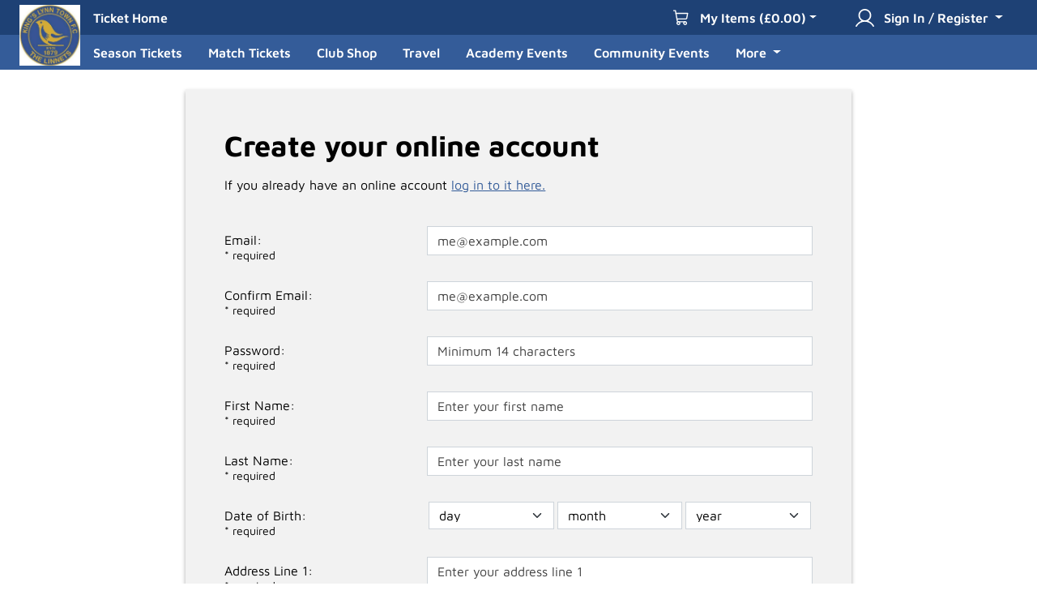

--- FILE ---
content_type: text/html; charset=utf-8
request_url: https://kingslynntownfc.ktckts.com/account/register?returnUrl=%2Faccount%2Flogin
body_size: 16074
content:

<!DOCTYPE html>
<html lang="en-GB">
	<head>
		<meta charset="utf-8" />
		<meta http-equiv="X-UA-Compatible" content="IE=edge" />
		<meta name="viewport" content="width=device-width, initial-scale=1.0, shrink-to-fit=no">
		

		<meta property="og:type" content="website" />
		<meta property="og:site_name" content="Kings Lynn Town FC Tickets">
		<meta property="og:url" content="https://kingslynntownfc.ktckts.com/account/register" />
		

		

		

<link rel="icon" type="image/png" href="/favicon-96x96.png" sizes="96x96" />
<link rel="shortcut icon" href="/favicon.ico" />
<link rel="apple-touch-icon" sizes="180x180" href="/apple-touch-icon.png" />
<meta name="apple-mobile-web-app-title" content="Kings Lynn Town FC Tickets" />
<link rel="manifest" href="/site.webmanifest" />

			<title>Register | Kings Lynn Town FC Tickets</title>
		
			<script type="text/javascript">
		var jsData = {
  "environmentType": "Production",
  "apiUrl": "https://api.ktckts.com",
  "boxofficeUrl": "https://boxoffice.ktckts.com",
  "errorReporting": {
    "stackDriverApiKey": "AIzaSyCuWqUYJTfnkNTjMbgX-eEAqoMeiKy4lX8",
    "stackDriverProjectId": "ticketing-prod-247511"
  },
  "organisationId": "organ_00000000-0000-0000-0001-000000000017",
  "language": "en-GB",
  "isUserPresent": false,
  "isPreview": false,
  "skinName": "kltfc"
};
	</script>
		
	<!-- vite production (js): entryPointChunkName = src/Account/Register/Index.html -->
	<script type="module" crossorigin src="/vitedist/assets/account-register-B1jcM0FD.js"></script>
	<link rel="modulepreload" crossorigin href="/vitedist/assets/Channel-BwqyZfhy.js"/>
	<link rel="modulepreload" crossorigin href="/vitedist/assets/modulepreload-polyfill-B5Qt9EMX.js"/>

	<!-- vite production (css): entryPointChunkName = src/Account/Register/Index.html -->
	<link rel="stylesheet" href="/vitedist/assets/Channel-DnDkmXUT.css" />

	<!-- vite legacy browser support -->
	<script type="module">try{import.meta.url;import("_").catch(()=>1);}catch(e){}window.__vite_is_modern_browser=true;</script>
	<script type="module">!function(){if(window.__vite_is_modern_browser)return;console.warn("vite: loading legacy build because dynamic import or import.meta.url is unsupported, syntax error above should be ignored");var e=document.getElementById("vite-legacy-polyfill"),n=document.createElement("script");n.src=e.src,n.onload=function(){System.import(document.getElementById('vite-legacy-entry').getAttribute('data-src'))},document.body.appendChild(n)}();</script>
	
			<!-- skin: channelName = KLTFC Web -->
		<link rel="stylesheet" href="/skins/kltfc.84f7d404.css" />
		
			
	
			<script type="text/javascript">
				window.ga=window.ga||function(){(ga.q=ga.q||[]).push(arguments)}; ga.l = +new Date;
			</script>	
		
<script type="text/javascript">

				ga('create', 'UA-99661172-1', 'kingslynntownfc.ktckts.com', 'ktckts', {
					'siteSpeedSampleRate': 100,
					'cookieExpires': 63072000,
					
				});
			
  ga('ktckts.set', 'dimension1', 'Production'); 
  ga('ktckts.set', 'dimension2', 'KLTFC Web / chanl_00000000-0000-0000-0003-000000000013'); 
  ga('ktckts.set', 'dimension3', 'en-GB'); 
  ga('ktckts.set', 'dimension4', 'UTC'); 
  ga('ktckts.set', 'dimension5', 'false'); 
  ga('ktckts.require', 'displayfeatures'); 
  ga('ktckts.require', 'linkid'); 
  ga('ktckts.require', 'cleanUrlTracker', {
				stripQuery: true,
				queryParamsWhitelist: [],
				trailingSlash: 'remove'
			}); 
  ga('ktckts.require', 'eventTracker'); 
  ga('ktckts.require', 'outboundLinkTracker' , {
				events: ['click', 'auxclick', 'contextmenu']
			}); 
  ga('ktckts.require', 'urlChangeTracker'); 
  ga('ktckts.require', 'ec'); 
</script>

<script type="text/javascript">

				ga('create', 'UA-99661172-2', 'kingslynntownfc.ktckts.com', 'ktcktskingslynn', {
					'siteSpeedSampleRate': 100,
					'cookieExpires': 63072000,
					
				});
			
  ga('ktcktskingslynn.set', 'dimension1', 'Production'); 
  ga('ktcktskingslynn.set', 'dimension2', 'KLTFC Web / chanl_00000000-0000-0000-0003-000000000013'); 
  ga('ktcktskingslynn.set', 'dimension3', 'en-GB'); 
  ga('ktcktskingslynn.set', 'dimension4', 'UTC'); 
  ga('ktcktskingslynn.set', 'dimension5', 'false'); 
  ga('ktcktskingslynn.require', 'displayfeatures'); 
  ga('ktcktskingslynn.require', 'linkid'); 
  ga('ktcktskingslynn.require', 'cleanUrlTracker', {
				stripQuery: true,
				queryParamsWhitelist: [],
				trailingSlash: 'remove'
			}); 
  ga('ktcktskingslynn.require', 'eventTracker'); 
  ga('ktcktskingslynn.require', 'outboundLinkTracker' , {
				events: ['click', 'auxclick', 'contextmenu']
			}); 
  ga('ktcktskingslynn.require', 'urlChangeTracker'); 
  ga('ktcktskingslynn.require', 'ec'); 
</script>

	
			<script>
				window.dataLayer = window.dataLayer || [];
				function gtag(){dataLayer.push(arguments);}

				gtag('js', new Date());
			</script>
		
<script type="text/javascript">

			gtag(
				'config', 
				'G-E1D9X3YH22', 
				{
  "cookie_domain": "kingslynntownfc.ktckts.com",
  "debug_mode": false,
  "channel_description": "KLTFC Web",
  "environment_type": "Production",
  "is_logged_in": false,
  "language": "en-GB",
  "timezone": "UTC"
}
			);
		
</script>



<script type="text/javascript">
  ga('ktckts.send', 'pageview'); 
</script>

<script type="text/javascript">
  ga('ktcktskingslynn.send', 'pageview'); 
</script>


				<script type="text/plain" data-cookiecategory="analytics" src="https://www.google-analytics.com/analytics.js" defer></script>
				<script type="text/plain" data-cookiecategory="analytics" src="/scripts/autotrack.js" defer></script>
			


				<script 
					type="text/plain" 
					data-cookiecategory="analytics" 
					src="https://www.googletagmanager.com/gtag/js" 
					defer
				>
				</script>
			

	</head>

	<body class="with-header-and-footer">
		
<form method="post"><input name="csrfToken" type="hidden" value="CfDJ8E0_nSO2ROhJlHF5POJMNy6aZabpZUsifC4WvOLSXSSnHapWUbLxopJGzYqgPdPNR5zJ1-jn_kAgnamVYy5SssYkdqHvR42YxvfTa4SYiZV-sZSzWFWPDLx4JfDpj9V9ufgf6y3XWKMgddCksIWkS2o" /></form>

<header>
	<div class="position-relative main-nav">
			<a class="crest" href="http://www.kltown.co.uk/" target="_blank">
				<img alt="Kings Lynn Town FC Tickets" src="https://ktckts-cdn.com/00000000-0000-0000-0001-000000000017/4cd0800b-aaaa-4d2a-941d-d347dc38e2e8.jpg" width="75" height="75" data-content-is-draft="false" />
			</a>

		<nav class="navbar nav navbar-expand-lg navbar-dark bg-dark">
			<div class="container-fluid has-crest">

			<div class="navbar-nav flex-row">

				<div class="navbar-brand">
					<a class="nav-link" href="/">Ticket Home</a>
				</div>

				
			</div>
				<button class="navbar-toggler" type="button" data-bs-toggle="collapse" data-bs-target="#navbarCollapse" aria-controls="navbarCollapse" aria-expanded="false" aria-label="Toggle menu">
					<span class="menu-bars" aria-hidden="true">
						<span class="bar"></span>
						<span class="bar"></span>
						<span class="bar"></span>
					</span>
				</button>

				<span class="ms-auto d-none d-lg-flex desktop-brands-nav">
									<span id="minicartLg" class="nav-item d-inline nav-link"></span>
								<div class="nav-item dropdown dropdown-center">
									<button class="nav-link dropdown-toggle" type="button" data-bs-toggle="dropdown" aria-expanded="false" data-bs-offset="0,12">
										<svg xmlns="http://www.w3.org/2000/svg" width="23" height="23" viewBox="0 0 26 25" fill="none" style="display:inline-block;vertical-align:top;margin-right:.5rem;">
											<path fill-rule="evenodd" clip-rule="evenodd"
												d="M6 9C6 5.13401 9.13401 2 13 2C16.866 2 20 5.13401 20 9C20 12.866 16.866 16 13 16C9.13401 16 6 12.866 6 9ZM13 0C8.02944 0 4 4.02944 4 9C4 12.2853 5.76025 15.1594 8.38905 16.7307C4.87215 17.8853 1.96854 20.3299 0.134413 23.4991C-0.142223 23.9771 0.021021 24.5889 0.499028 24.8655C0.977036 25.1421 1.58879 24.9789 1.86543 24.5009C4.12069 20.604 8.20036 18 12.9999 18C17.7995 18 21.8792 20.604 24.1344 24.5009C24.411 24.9789 25.0228 25.1421 25.5008 24.8655C25.9788 24.5889 26.1421 23.9771 25.8654 23.4991C24.0313 20.3299 21.1277 17.8854 17.6109 16.7307C20.2397 15.1594 22 12.2853 22 9C22 4.02944 17.9706 0 13 0Z"
												fill="currentColor" 
											/>
										</svg>
										
										Sign In / Register
									</button>

									<ul class="dropdown-menu text-bg-secondary shadow">
											<li>
												<a class="dropdown-item" href="/account/register?returnUrl=%2Faccount%2Fregister">
													Register
												</a>
											</li>

											<li>
												<a class="dropdown-item" href="/account/login?returnUrl=%2Faccount%2Fregister">
													Log in to my account
												</a>
											</li>
									</ul>
								</div>
				</span>
			</div>
			<form method="post" id="logoutForm" action="/account/logout">
			<input name="csrfToken" type="hidden" value="CfDJ8E0_nSO2ROhJlHF5POJMNy6aZabpZUsifC4WvOLSXSSnHapWUbLxopJGzYqgPdPNR5zJ1-jn_kAgnamVYy5SssYkdqHvR42YxvfTa4SYiZV-sZSzWFWPDLx4JfDpj9V9ufgf6y3XWKMgddCksIWkS2o" /></form>
		</nav>

		<nav class="navbar nav navbar-expand bg-primary">
			<div class="container-fluid has-crest">
				<div class="d-none d-lg-block navbar-nav">
					<span class="navbar-nav me-auto align-items-center">
						
<span class="d-none d-lg-flex gap-0">
	<!-- Model.NumberInView = 6 | totalBrandCount = 10 | justOneLeft = False | finalNumberToInclude = 6 --->

		<span class="nav-item">
			<a class="nav-link" href="/brand/season-ticket">
				Season Tickets
			</a>
		</span>
		<span class="nav-item">
			<a class="nav-link" href="/brand/match-tickets">
				Match Tickets
			</a>
		</span>
		<span class="nav-item">
			<a class="nav-link" href="/brand/clubshop">
				Club Shop
			</a>
		</span>
		<span class="nav-item">
			<a class="nav-link" href="/brand/travel">
				Travel
			</a>
		</span>
		<span class="nav-item">
			<a class="nav-link" href="/brand/special-events">
				Academy Events
			</a>
		</span>
		<span class="nav-item">
			<a class="nav-link" href="/brand/soccer-school">
				Community Events
			</a>
		</span>

		<span class="nav-item dropdown-center">
			<a class="nav-link dropdown-toggle" href="#" id="navbarDropdownMoreBrands" role="button" data-bs-toggle="dropdown" aria-expanded="false" data-bs-offset="0,12">
				More
			</a>
			<ul class="dropdown-menu shadow" aria-labelledby="navbarDropdownMoreBrands">
					<li><a class="dropdown-item" href="/brand/hospitality">Hospitality</a></li>
					<li><a class="dropdown-item" href="/brand/membership">Club Membership</a></li>
					<li><a class="dropdown-item" href="/brand/parking">Parking</a></li>
					<li><a class="dropdown-item" href="/brand/gift">Gift Vouchers</a></li>
			</ul>
		</span>
</span>

	<span class="nav-item d-lg-none">
		<a class="nav-link" href="/brand/season-ticket">
			Season Tickets
		</a>
	</span>
	<span class="nav-item d-lg-none">
		<a class="nav-link" href="/brand/match-tickets">
			Match Tickets
		</a>
	</span>
	<span class="nav-item d-lg-none">
		<a class="nav-link" href="/brand/clubshop">
			Club Shop
		</a>
	</span>
	<span class="nav-item d-lg-none">
		<a class="nav-link" href="/brand/travel">
			Travel
		</a>
	</span>
	<span class="nav-item d-lg-none">
		<a class="nav-link" href="/brand/special-events">
			Academy Events
		</a>
	</span>
	<span class="nav-item d-lg-none">
		<a class="nav-link" href="/brand/soccer-school">
			Community Events
		</a>
	</span>
	<span class="nav-item d-lg-none">
		<a class="nav-link" href="/brand/hospitality">
			Hospitality
		</a>
	</span>
	<span class="nav-item d-lg-none">
		<a class="nav-link" href="/brand/membership">
			Club Membership
		</a>
	</span>
	<span class="nav-item d-lg-none">
		<a class="nav-link" href="/brand/parking">
			Parking
		</a>
	</span>
	<span class="nav-item d-lg-none">
		<a class="nav-link" href="/brand/gift">
			Gift Vouchers
		</a>
	</span>


					</span>
				</div>

				<div class="d-lg-none ms-auto navbar-nav align-items-center">
						<span id="minicartSm" class="nav-item d-inline nav-link"></span>

					<span class="nav-item">
						<a class="nav-link" aria-label="My account" href="/account/login?returnUrl=%2Faccount%2Fregister">
							<svg xmlns="http://www.w3.org/2000/svg" width="24" height="24" viewBox="0 0 26 25" aria-hidden="true" fill="none">
								<path fill-rule="evenodd" clip-rule="evenodd"
									d="M6 9C6 5.13401 9.13401 2 13 2C16.866 2 20 5.13401 20 9C20 12.866 16.866 16 13 16C9.13401 16 6 12.866 6 9ZM13 0C8.02944 0 4 4.02944 4 9C4 12.2853 5.76025 15.1594 8.38905 16.7307C4.87215 17.8853 1.96854 20.3299 0.134413 23.4991C-0.142223 23.9771 0.021021 24.5889 0.499028 24.8655C0.977036 25.1421 1.58879 24.9789 1.86543 24.5009C4.12069 20.604 8.20036 18 12.9999 18C17.7995 18 21.8792 20.604 24.1344 24.5009C24.411 24.9789 25.0228 25.1421 25.5008 24.8655C25.9788 24.5889 26.1421 23.9771 25.8654 23.4991C24.0313 20.3299 21.1277 17.8854 17.6109 16.7307C20.2397 15.1594 22 12.2853 22 9C22 4.02944 17.9706 0 13 0Z"
									fill="currentColor" 
								/>
							</svg>
						</a>
					</span>
				</div> 
			</div>
		</nav>
	</div>
	
	<div class="collapse navbar navbar-collapse bg-primary d-lg-none" id="navbarCollapse">
		<span class="navbar-nav">
			
<span class="d-none d-lg-flex gap-0">
	<!-- Model.NumberInView = 6 | totalBrandCount = 10 | justOneLeft = False | finalNumberToInclude = 6 --->

		<span class="nav-item">
			<a class="nav-link" href="/brand/season-ticket">
				Season Tickets
			</a>
		</span>
		<span class="nav-item">
			<a class="nav-link" href="/brand/match-tickets">
				Match Tickets
			</a>
		</span>
		<span class="nav-item">
			<a class="nav-link" href="/brand/clubshop">
				Club Shop
			</a>
		</span>
		<span class="nav-item">
			<a class="nav-link" href="/brand/travel">
				Travel
			</a>
		</span>
		<span class="nav-item">
			<a class="nav-link" href="/brand/special-events">
				Academy Events
			</a>
		</span>
		<span class="nav-item">
			<a class="nav-link" href="/brand/soccer-school">
				Community Events
			</a>
		</span>

		<span class="nav-item dropdown-center">
			<a class="nav-link dropdown-toggle" href="#" id="navbarDropdownMoreBrands" role="button" data-bs-toggle="dropdown" aria-expanded="false" data-bs-offset="0,12">
				More
			</a>
			<ul class="dropdown-menu shadow" aria-labelledby="navbarDropdownMoreBrands">
					<li><a class="dropdown-item" href="/brand/hospitality">Hospitality</a></li>
					<li><a class="dropdown-item" href="/brand/membership">Club Membership</a></li>
					<li><a class="dropdown-item" href="/brand/parking">Parking</a></li>
					<li><a class="dropdown-item" href="/brand/gift">Gift Vouchers</a></li>
			</ul>
		</span>
</span>

	<span class="nav-item d-lg-none">
		<a class="nav-link" href="/brand/season-ticket">
			Season Tickets
		</a>
	</span>
	<span class="nav-item d-lg-none">
		<a class="nav-link" href="/brand/match-tickets">
			Match Tickets
		</a>
	</span>
	<span class="nav-item d-lg-none">
		<a class="nav-link" href="/brand/clubshop">
			Club Shop
		</a>
	</span>
	<span class="nav-item d-lg-none">
		<a class="nav-link" href="/brand/travel">
			Travel
		</a>
	</span>
	<span class="nav-item d-lg-none">
		<a class="nav-link" href="/brand/special-events">
			Academy Events
		</a>
	</span>
	<span class="nav-item d-lg-none">
		<a class="nav-link" href="/brand/soccer-school">
			Community Events
		</a>
	</span>
	<span class="nav-item d-lg-none">
		<a class="nav-link" href="/brand/hospitality">
			Hospitality
		</a>
	</span>
	<span class="nav-item d-lg-none">
		<a class="nav-link" href="/brand/membership">
			Club Membership
		</a>
	</span>
	<span class="nav-item d-lg-none">
		<a class="nav-link" href="/brand/parking">
			Parking
		</a>
	</span>
	<span class="nav-item d-lg-none">
		<a class="nav-link" href="/brand/gift">
			Gift Vouchers
		</a>
	</span>



			<div class="account-buttons flex-grow-1 w-100 d-flex justify-content-end align-items-end gap-4 flex-wrap align-content-end">
				<a class="btn btn-dark flex-fill" href="/account?returnUrl=%2Faccount%2Fregister">
					<svg xmlns="http://www.w3.org/2000/svg" width="24" height="24" viewBox="0 0 26 25" fill="none" style="display:inline-block;vertical-align:top;margin-right:.5rem;">
						<path fill-rule="evenodd" clip-rule="evenodd"
							d="M6 9C6 5.13401 9.13401 2 13 2C16.866 2 20 5.13401 20 9C20 12.866 16.866 16 13 16C9.13401 16 6 12.866 6 9ZM13 0C8.02944 0 4 4.02944 4 9C4 12.2853 5.76025 15.1594 8.38905 16.7307C4.87215 17.8853 1.96854 20.3299 0.134413 23.4991C-0.142223 23.9771 0.021021 24.5889 0.499028 24.8655C0.977036 25.1421 1.58879 24.9789 1.86543 24.5009C4.12069 20.604 8.20036 18 12.9999 18C17.7995 18 21.8792 20.604 24.1344 24.5009C24.411 24.9789 25.0228 25.1421 25.5008 24.8655C25.9788 24.5889 26.1421 23.9771 25.8654 23.4991C24.0313 20.3299 21.1277 17.8854 17.6109 16.7307C20.2397 15.1594 22 12.2853 22 9C22 4.02944 17.9706 0 13 0Z"
							fill="currentColor" 
						/>
					</svg>

					My Account
				</a>
				<a class="btn btn-dark flex-fill" onClick="event.preventDefault(); document.getElementById('logoutForm').submit();" href="/account/logout">
					<svg xmlns="http://www.w3.org/2000/svg" width="24" height="24" viewBox="0 0 19 18" fill="none" style="display:inline-block;vertical-align:top;margin-right:.5rem;">
						<path d="M8.25 17.25C8.25 17.4489 8.17098 17.6397 8.03033 17.7803C7.88968 17.921 7.69891 18 7.5 18H1.5C1.30109 18 1.11032 17.921 0.96967 17.7803C0.829018 17.6397 0.75 17.4489 0.75 17.25V0.75C0.75 0.551088 0.829018 0.360322 0.96967 0.21967C1.11032 0.0790178 1.30109 0 1.5 0H7.5C7.69891 0 7.88968 0.0790178 8.03033 0.21967C8.17098 0.360322 8.25 0.551088 8.25 0.75C8.25 0.948912 8.17098 1.13968 8.03033 1.28033C7.88968 1.42098 7.69891 1.5 7.5 1.5H2.25V16.5H7.5C7.69891 16.5 7.88968 16.579 8.03033 16.7197C8.17098 16.8603 8.25 17.0511 8.25 17.25ZM18.5306 8.46937L14.7806 4.71937C14.6399 4.57864 14.449 4.49958 14.25 4.49958C14.051 4.49958 13.8601 4.57864 13.7194 4.71937C13.5786 4.86011 13.4996 5.05098 13.4996 5.25C13.4996 5.44902 13.5786 5.63989 13.7194 5.78063L16.1897 8.25H7.5C7.30109 8.25 7.11032 8.32902 6.96967 8.46967C6.82902 8.61032 6.75 8.80109 6.75 9C6.75 9.19891 6.82902 9.38968 6.96967 9.53033C7.11032 9.67098 7.30109 9.75 7.5 9.75H16.1897L13.7194 12.2194C13.5786 12.3601 13.4996 12.551 13.4996 12.75C13.4996 12.949 13.5786 13.1399 13.7194 13.2806C13.8601 13.4214 14.051 13.5004 14.25 13.5004C14.449 13.5004 14.6399 13.4214 14.7806 13.2806L18.5306 9.53063C18.6004 9.46097 18.6557 9.37825 18.6934 9.2872C18.7312 9.19616 18.7506 9.09856 18.7506 9C18.7506 8.90144 18.7312 8.80384 18.6934 8.7128C18.6557 8.62175 18.6004 8.53903 18.5306 8.46937Z" fill="currentColor"/>
					</svg>

					Logout
				</a>
			</div>
		</span>
	</div>
</header>


		<main>
			
<div class="container-xxl pt-4 pb-5">
	<div class="d-flex justify-content-center">
		<div class="col-xl-8">
			<div class="card card-body card-dark p-4 p-md-5 shadow">
				<h2>Create your online account</h2>
				<p>If you already have an online account  <a class="" href="/account/login">log in to it here.</a> </p>

				<form role="form" class="pt-4" action="/account/register" method="post" data-ajax="true" data-ajax-method="POST" data-ajax-mode="replace" data-ajax-update="#replaceme" data-ajax-complete="ajaxComplete">
					<div id="replaceme">
						

<div class="customer">
    
	


    


    


    
    <div class="mb-3 row">
        <label for="EMail" class="col-sm-4 col-form-label">
            Email:  
				<div class="small pt-1">* required</div> 
        </label>

        <div class="col-sm-8">
            <input 
				type="text"
				name="EMail"
				class="form-control onclick-clear"
				placeholder="me@example.com"
				autocomplete="email" 
			/>
        </div>
    </div>


	
    <div class="mb-3 row">
        <label for="ConfirmEMail" class="col-sm-4 col-form-label">
            Confirm Email:  
				<div class="small pt-1">* required</div> 
        </label>

        <div class="col-sm-8">
            <input 
				type="text"
				name="ConfirmEMail"
				class="form-control onclick-clear"
				placeholder="me@example.com"
				autocomplete="email" 
			/>
        </div>
    </div>


		
    <div class="mb-3 row">
        <label for="NewPassword" class="col-sm-4 col-form-label">
            Password:  
				<div class="small pt-1">* required</div> 
        </label>

        <div class="col-sm-8">
            <input 
				type="password"
				name="NewPassword"
				class="form-control onclick-clear"
				placeholder="Minimum 14 characters"
				autocomplete="new-password" 
			/>
        </div>
    </div>


    
    <div class="mb-3 row">
        <label for="Forename" class="col-sm-4 col-form-label">
            First Name:  
				<div class="small pt-1">* required</div> 
        </label>

        <div class="col-sm-8">
            <input 
				type="text"
				name="Forename"
				class="form-control onclick-clear"
				placeholder="Enter your first name"
				autocomplete="given-name" 
			/>
        </div>
    </div>


    
    <div class="mb-3 row">
        <label for="Surname" class="col-sm-4 col-form-label">
            Last Name:  
				<div class="small pt-1">* required</div> 
        </label>

        <div class="col-sm-8">
            <input 
				type="text"
				name="Surname"
				class="form-control onclick-clear"
				placeholder="Enter your last name"
				autocomplete="family-name" 
			/>
        </div>
    </div>


	



        <div class="mb-3 row">
            <label class="col-sm-4 col-form-label">
                Date of Birth:   <div class="small pt-1">* required</div>              </label>
            <div class="col-sm-8 gx-5">
                
<div class="tripledate row">
<input id="DateOfBirth_ispresent" name="DateOfBirth.ispresent" type="hidden" value="true" />
    <div class="col-4 gx-1">
        <select class="form-select onclick-clear" name="DateOfBirth.d">
		<option value="">day</option>
<option value="1">1</option>
<option value="2">2</option>
<option value="3">3</option>
<option value="4">4</option>
<option value="5">5</option>
<option value="6">6</option>
<option value="7">7</option>
<option value="8">8</option>
<option value="9">9</option>
<option value="10">10</option>
<option value="11">11</option>
<option value="12">12</option>
<option value="13">13</option>
<option value="14">14</option>
<option value="15">15</option>
<option value="16">16</option>
<option value="17">17</option>
<option value="18">18</option>
<option value="19">19</option>
<option value="20">20</option>
<option value="21">21</option>
<option value="22">22</option>
<option value="23">23</option>
<option value="24">24</option>
<option value="25">25</option>
<option value="26">26</option>
<option value="27">27</option>
<option value="28">28</option>
<option value="29">29</option>
<option value="30">30</option>
<option value="31">31</option>
</select>
    </div>

    <div class="col-4 gx-1">
        <select class="form-select onclick-clear" name="DateOfBirth.m">
		<option value="">month</option>
<option value="1">Jan</option>
<option value="2">Feb</option>
<option value="3">Mar</option>
<option value="4">Apr</option>
<option value="5">May</option>
<option value="6">Jun</option>
<option value="7">Jul</option>
<option value="8">Aug</option>
<option value="9">Sept</option>
<option value="10">Oct</option>
<option value="11">Nov</option>
<option value="12">Dec</option>
</select>
    </div>

    <div class="col-4 gx-1">
        <select class="form-select onclick-clear" name="DateOfBirth.y">
		<option value="">year</option>
<option value="2025">2025</option>
<option value="2024">2024</option>
<option value="2023">2023</option>
<option value="2022">2022</option>
<option value="2021">2021</option>
<option value="2020">2020</option>
<option value="2019">2019</option>
<option value="2018">2018</option>
<option value="2017">2017</option>
<option value="2016">2016</option>
<option value="2015">2015</option>
<option value="2014">2014</option>
<option value="2013">2013</option>
<option value="2012">2012</option>
<option value="2011">2011</option>
<option value="2010">2010</option>
<option value="2009">2009</option>
<option value="2008">2008</option>
<option value="2007">2007</option>
<option value="2006">2006</option>
<option value="2005">2005</option>
<option value="2004">2004</option>
<option value="2003">2003</option>
<option value="2002">2002</option>
<option value="2001">2001</option>
<option value="2000">2000</option>
<option value="1999">1999</option>
<option value="1998">1998</option>
<option value="1997">1997</option>
<option value="1996">1996</option>
<option value="1995">1995</option>
<option value="1994">1994</option>
<option value="1993">1993</option>
<option value="1992">1992</option>
<option value="1991">1991</option>
<option value="1990">1990</option>
<option value="1989">1989</option>
<option value="1988">1988</option>
<option value="1987">1987</option>
<option value="1986">1986</option>
<option value="1985">1985</option>
<option value="1984">1984</option>
<option value="1983">1983</option>
<option value="1982">1982</option>
<option value="1981">1981</option>
<option value="1980">1980</option>
<option value="1979">1979</option>
<option value="1978">1978</option>
<option value="1977">1977</option>
<option value="1976">1976</option>
<option value="1975">1975</option>
<option value="1974">1974</option>
<option value="1973">1973</option>
<option value="1972">1972</option>
<option value="1971">1971</option>
<option value="1970">1970</option>
<option value="1969">1969</option>
<option value="1968">1968</option>
<option value="1967">1967</option>
<option value="1966">1966</option>
<option value="1965">1965</option>
<option value="1964">1964</option>
<option value="1963">1963</option>
<option value="1962">1962</option>
<option value="1961">1961</option>
<option value="1960">1960</option>
<option value="1959">1959</option>
<option value="1958">1958</option>
<option value="1957">1957</option>
<option value="1956">1956</option>
<option value="1955">1955</option>
<option value="1954">1954</option>
<option value="1953">1953</option>
<option value="1952">1952</option>
<option value="1951">1951</option>
<option value="1950">1950</option>
<option value="1949">1949</option>
<option value="1948">1948</option>
<option value="1947">1947</option>
<option value="1946">1946</option>
<option value="1945">1945</option>
<option value="1944">1944</option>
<option value="1943">1943</option>
<option value="1942">1942</option>
<option value="1941">1941</option>
<option value="1940">1940</option>
<option value="1939">1939</option>
<option value="1938">1938</option>
<option value="1937">1937</option>
<option value="1936">1936</option>
<option value="1935">1935</option>
<option value="1934">1934</option>
<option value="1933">1933</option>
<option value="1932">1932</option>
<option value="1931">1931</option>
<option value="1930">1930</option>
<option value="1929">1929</option>
<option value="1928">1928</option>
<option value="1927">1927</option>
<option value="1926">1926</option>
<option value="1925">1925</option>
<option value="1924">1924</option>
<option value="1923">1923</option>
<option value="1922">1922</option>
<option value="1921">1921</option>
<option value="1920">1920</option>
<option value="1919">1919</option>
<option value="1918">1918</option>
<option value="1917">1917</option>
<option value="1916">1916</option>
<option value="1915">1915</option>
<option value="1914">1914</option>
<option value="1913">1913</option>
<option value="1912">1912</option>
<option value="1911">1911</option>
<option value="1910">1910</option>
<option value="1909">1909</option>
<option value="1908">1908</option>
<option value="1907">1907</option>
<option value="1906">1906</option>
<option value="1905">1905</option>
<option value="1904">1904</option>
<option value="1903">1903</option>
<option value="1902">1902</option>
<option value="1901">1901</option>
<option value="1900">1900</option>
<option value="1899">1899</option>
<option value="1898">1898</option>
<option value="1897">1897</option>
<option value="1896">1896</option>
<option value="1895">1895</option>
<option value="1894">1894</option>
<option value="1893">1893</option>
<option value="1892">1892</option>
<option value="1891">1891</option>
<option value="1890">1890</option>
<option value="1889">1889</option>
<option value="1888">1888</option>
<option value="1887">1887</option>
<option value="1886">1886</option>
<option value="1885">1885</option>
<option value="1884">1884</option>
<option value="1883">1883</option>
<option value="1882">1882</option>
<option value="1881">1881</option>
<option value="1880">1880</option>
<option value="1879">1879</option>
<option value="1878">1878</option>
<option value="1877">1877</option>
<option value="1876">1876</option>
</select>
    </div>
</div>
            </div>
        </div>

    



    
    <div class="mb-3 row">
        <label for="AddressLine1" class="col-sm-4 col-form-label">
            Address Line 1:  
				<div class="small pt-1">* required</div> 
        </label>

        <div class="col-sm-8">
            <input 
				type="text"
				name="AddressLine1"
				class="form-control onclick-clear"
				placeholder="Enter your address line 1"
				autocomplete="address-line1" 
			/>
        </div>
    </div>


    
    <div class="mb-3 row">
        <label for="AddressLine2" class="col-sm-4 col-form-label">
            Address Line 2:  
        </label>

        <div class="col-sm-8">
            <input 
				type="text"
				name="AddressLine2"
				class="form-control onclick-clear"
				placeholder="Enter your address line 2"
				autocomplete="address-line2" 
			/>
        </div>
    </div>


    
    <div class="mb-3 row">
        <label for="AddressTown" class="col-sm-4 col-form-label">
            Town:  
        </label>

        <div class="col-sm-8">
            <input 
				type="text"
				name="AddressTown"
				class="form-control onclick-clear"
				placeholder="Enter your town"
				autocomplete="address-level2" 
			/>
        </div>
    </div>


    
    <div class="mb-3 row">
        <label for="AddressCounty" class="col-sm-4 col-form-label">
            County:  
        </label>

        <div class="col-sm-8">
            <input 
				type="text"
				name="AddressCounty"
				class="form-control onclick-clear"
				placeholder="Select your county"
				autocomplete="address-level1" 
			/>
        </div>
    </div>


    
    <div class="mb-3 row">
        <label for="AddressPostcode" class="col-sm-4 col-form-label">
            Postcode:  
				<div class="small pt-1">* required</div> 
        </label>

        <div class="col-sm-8">
            <input 
				type="text"
				name="AddressPostcode"
				class="form-control onclick-clear"
				placeholder="Enter your postcode"
				autocomplete="postal-code" 
			/>
        </div>
    </div>


        <div class="mb-3 row">
            <label class="col-sm-4 col-form-label">
                Country:   <div class="small pt-1">* required</div>             </label>
            <div class="col-sm-8">
                <select placeholder="Select your country" class="form-select" autocomplete="country-name" id="AddressCountryId" name="AddressCountryId">
				<option value="cntry_1c4d816e-f248-4570-9f6d-02e8f64d565f">United Kingdom</option>
<option value="cntry_74f22db4-0691-4e18-acec-426f76405578">Afghanistan</option>
<option value="cntry_5f2fc3f5-28ac-4e9b-8756-942e1dbb8b9e">Albania</option>
<option value="cntry_66af734b-4a87-4bc1-979d-759695270fd6">Algeria</option>
<option value="cntry_2e7532b9-906e-4857-a943-4de07e330e61">Antigua and Barbuda</option>
<option value="cntry_13041999-e266-4a42-8b6c-85dcb16d081e">Argentina</option>
<option value="cntry_a393934b-537c-4747-b573-0dfaee848212">Armenia</option>
<option value="cntry_1381d46c-c823-4987-9573-a6171b491688">Australia</option>
<option value="cntry_ee0f0386-6932-429a-a456-4468ea7477f7">Austria</option>
<option value="cntry_264e185b-bee0-4b09-9be6-107559f9d665">Azerbaijan</option>
<option value="cntry_ab143703-dcda-44dc-8538-697600bade6f">Bahrain</option>
<option value="cntry_eda2c9ab-1f9c-447e-bc9b-74d22683eece">Bangladesh</option>
<option value="cntry_f13dcb06-3bdb-4156-b7c4-55ff3470d24f">Belarus</option>
<option value="cntry_4ff94836-157d-4f64-aa4c-398eedda32a8">Belgium</option>
<option value="cntry_08e06f52-a43a-41f0-b012-5197aad698aa">Belize</option>
<option value="cntry_dbd0d2cd-67f9-4584-9570-a0e39ee5c487">Bermuda</option>
<option value="cntry_3ddeaaf7-1921-47e0-a2ae-917d8746a507">Bolivarian Republic of Venezuela</option>
<option value="cntry_40f29c96-909c-4997-a74e-540f647c9342">Bolivia</option>
<option value="cntry_c92a424e-21c8-4bad-bdaa-a4101b784e13">Bosnia and Herzegovina</option>
<option value="cntry_6875143d-78b6-488e-a0c3-6cd7ce17b78c">Botswana</option>
<option value="cntry_7a2fc79a-318f-4a0f-9bf9-fe9083035530">Brazil</option>
<option value="cntry_7fe86a98-63dc-4366-a28e-2bde0d3c6808">Brunei Darussalam</option>
<option value="cntry_64b8b4be-22b5-4c05-a911-4c4ada5fa8e5">Bulgaria</option>
<option value="cntry_3c2f5c5d-775f-462b-b20b-93a06d3c4459">Cambodia</option>
<option value="cntry_de6be553-9e9e-4b80-95ef-755136e140ce">Cameroun</option>
<option value="cntry_7706bb41-248a-4443-ac8e-cc6495060345">Canada</option>
<option value="cntry_4d6bbff1-cf1a-4d34-b3fc-0f227ef10ec0">Chile</option>
<option value="cntry_78752246-0739-450f-a9f9-2c784ecf1259">Colombia</option>
<option value="cntry_90f08e75-9ee5-48f2-bc6c-07e83b782391">Congo [RDC]</option>
<option value="cntry_18720588-64b4-4389-a024-e93268f33170">Costa Rica</option>
<option value="cntry_55040f0e-16fa-427c-aff6-71efb9a2b387">C&#xF4;te d&#x2019;Ivoire</option>
<option value="cntry_d614dca2-a37d-40b3-8e05-776fcee8b243">Croatia</option>
<option value="cntry_dbd0d2cd-67f9-4584-9570-a0e39ee5c486">Cyprus</option>
<option value="cntry_5b432a0c-797a-43f8-84c4-8fe12b735304">Czech Republic</option>
<option value="cntry_77465261-f6e4-456c-b144-a02f76cba715">Denmark</option>
<option value="cntry_3ffce4f8-c462-48d8-97cf-f9fdf126cf5e">Dominican Republic</option>
<option value="cntry_47227aab-1844-4031-900f-3d4fcec3ee5a">Ecuador</option>
<option value="cntry_e2fee22c-8053-4f88-9529-233656669451">Egypt</option>
<option value="cntry_f0d973f1-897c-4744-902b-fe2d7c310c46">El Salvador</option>
<option value="cntry_98ad8087-0249-4005-8462-8bc2c8d80506">Eritrea</option>
<option value="cntry_a418d90c-8727-4973-9bca-d68764d4f17d">Estonia</option>
<option value="cntry_f3caadfa-5e4d-45e0-80d2-12f78ef1972f">Ethiopia</option>
<option value="cntry_f5295ac4-fcc0-4882-a95d-1cb89ced8a5c">Faroe Islands</option>
<option value="cntry_e6f7558f-9d81-4a87-bf27-f4d6aeb92b2e">Finland</option>
<option value="cntry_037b048f-fda3-4375-8ac6-86c9870b20da">France</option>
<option value="cntry_5e15f516-48fd-450a-aee9-f2de991ad062">Georgia</option>
<option value="cntry_6891eb99-9de9-4bc7-b8d4-25c6e2e9e14a">Germany</option>
<option value="cntry_dbd0d2cd-67f9-4584-9570-a0e39ee5c488">Gibraltar</option>
<option value="cntry_eaa6a848-ddfb-4697-b578-5e15f0bca94f">Greece</option>
<option value="cntry_00a63d3f-4864-43aa-8399-bcd49502798e">Greenland</option>
<option value="cntry_1534e870-1e9b-49ae-8ac4-3ba40d4ae185">Guatemala</option>
<option value="cntry_d2fb6ebb-b26a-421d-ab22-9506a62408a0">Ha&#xEF;ti</option>
<option value="cntry_234313d8-5d43-4f69-b51f-fd6c86a61b5c">Honduras</option>
<option value="cntry_c2b0dd70-7363-404d-9bd7-2921a1e8fbb8">Hong Kong S.A.R.</option>
<option value="cntry_bf9404a9-0d1d-4c61-9295-eedba1888920">Hungary</option>
<option value="cntry_d8521366-1dcf-43e9-b2a5-dc2d63ca1c45">Iceland</option>
<option value="cntry_60dd5f72-b12f-4f04-97d6-e0a5d053a50f">India</option>
<option value="cntry_443c8af5-5a39-427e-9c65-8ac7d3dab601">Indonesia</option>
<option value="cntry_0e911ca7-4480-469e-a5ac-13fe408fbdba">Iran</option>
<option value="cntry_09753e96-3478-4e60-8677-ab63ae99943b">Iraq</option>
<option value="cntry_04ef6e07-cf98-497a-ab51-b3318eac69cc">Ireland</option>
<option value="cntry_5901e6e0-1367-47fd-9c0d-cf2a2ec0d764">Islamic Republic of Pakistan</option>
<option value="cntry_dbd0d2cd-67f9-4584-9570-a0e39ee5c489">Isle of Man</option>
<option value="cntry_b9c469b5-f909-4489-a342-aa394006e9b1">Israel</option>
<option value="cntry_f784afda-0bb1-4860-bfb6-10fd30753d31">Italy</option>
<option value="cntry_cff8d0f9-10bb-4fe4-b959-ee496e936ab7">Jamaica</option>
<option value="cntry_073c78ee-103a-4e2b-acaf-06bbfdad39f8">Japan</option>
<option value="cntry_72e873b1-9d2f-4222-aa83-9650a4790cd5">Jordan</option>
<option value="cntry_eb3f32bb-58e6-4ba7-8f05-d51da5e0d435">Kazakhstan</option>
<option value="cntry_b823d7ed-a4ab-44c9-8192-ea120fe27238">Kenya</option>
<option value="cntry_af2cf639-1007-4da5-b95f-631644d73651">Kuwait</option>
<option value="cntry_5c6e6215-438f-4133-9b28-9ed00640016d">Kyrgyzstan</option>
<option value="cntry_631c95dc-5b6a-406a-99af-04a2c30c7ef8">Lao P.D.R.</option>
<option value="cntry_ac98b5a4-7fe2-4cc3-ae68-f987429b614c">Latvia</option>
<option value="cntry_2003c5a5-0ad2-4aa4-9d77-8ca462be7eb5">Lebanon</option>
<option value="cntry_37d36dad-1b8d-4f07-aab6-3fd82cbd24f0">Libya</option>
<option value="cntry_7a8d5df5-4e05-4d7f-8d1b-bb43f920df0a">Liechtenstein</option>
<option value="cntry_3f893020-fded-4901-a04a-0fdbb834bd91">Lithuania</option>
<option value="cntry_f62e6c92-485f-418b-a946-30a3e23c4522">Luxembourg</option>
<option value="cntry_97f14a73-5b7f-4726-8166-15c6a6aab21c">Macao S.A.R.</option>
<option value="cntry_052d4f3b-59b0-44bf-8dc7-42503c54c33f">Macedonia (FYROM)</option>
<option value="cntry_74058ffd-61b9-4c28-aa84-f39a5496612a">Malaysia</option>
<option value="cntry_eeb73a90-2b4e-4515-9735-9ffee83ce973">Maldives</option>
<option value="cntry_9fbd3dc0-5abf-4b18-961d-e1803d7e2ee6">Mali</option>
<option value="cntry_4d34d0e2-c331-4c92-8b16-1878b632d149">Malta</option>
<option value="cntry_bb3b1f59-b084-41fb-9369-fb2e143437a0">Mexico</option>
<option value="cntry_960e7d13-2df9-48d7-b492-a6a90d65921a">Mongolia</option>
<option value="cntry_18ab968d-9330-4364-8268-a246880b29b6">Montenegro</option>
<option value="cntry_77f85b55-1a48-4dc5-8ae1-894c564e3e65">Morocco</option>
<option value="cntry_1652023b-1124-4bb8-94e5-f2b8247a015f">Namibia</option>
<option value="cntry_bdffc867-cc28-4744-a8fa-daab472d01e1">Nepal</option>
<option value="cntry_c30e4009-b66f-4cd7-a500-daf03d686628">Netherlands</option>
<option value="cntry_0a7f3332-eeb2-4cfb-8b37-4b7156ab0221">New Zealand</option>
<option value="cntry_d3ebc89e-2ec8-407e-b849-a08ff1f5d3e2">Nicaragua</option>
<option value="cntry_9348c9a7-b0c7-4ff0-8bed-69aed74efacd">Nigeria</option>
<option value="cntry_07de42b8-0b22-45a9-8c80-081db615c46b">Norway</option>
<option value="cntry_c64cc7ae-27c6-4206-9294-c5dab43b163c">Oman</option>
<option value="cntry_3edaff16-bc11-4816-a7e6-9188799c94f8">Panama</option>
<option value="cntry_47e0d49e-a73f-4e3e-9f17-f2ec55fd9140">Paraguay</option>
<option value="cntry_7ada9187-7d39-45bf-bea1-2e57beee8cdc">People&#x27;s Republic of China</option>
<option value="cntry_1371f35e-b190-4c62-9a1a-9a0d4921a890">Peru</option>
<option value="cntry_b9cd888c-ec02-4f82-99c7-ad00d5afe296">Philippines</option>
<option value="cntry_d5f98344-5858-4e6f-a107-d7cc0f833722">Poland</option>
<option value="cntry_e3742ef3-d6ce-40ca-a485-5446f22c0e0d">Portugal</option>
<option value="cntry_fe133e2d-bd52-4450-a0b4-688c6ed8b8a4">Principality of Monaco</option>
<option value="cntry_e884fed9-5ce4-4194-9f62-c5425ceade19">Puerto Rico</option>
<option value="cntry_1a0fdb65-ec19-4f58-9c9a-beca011f0bbf">Qatar</option>
<option value="cntry_b040b8c5-16b0-4e5a-9c3c-966e92d449d0">Republica Moldova</option>
<option value="cntry_439e7b38-8dd8-40dc-b644-8a5bee776d42">R&#xE9;union</option>
<option value="cntry_80f1b9be-3917-459b-adac-8f840c4662a5">Romania</option>
<option value="cntry_0bd94f7d-ef03-4043-8a06-b89892ac9063">Russia</option>
<option value="cntry_7f06d8a0-cb14-47df-a562-750e854e1cb7">Rwanda</option>
<option value="cntry_7eae9d95-b120-42ae-adad-64a0797169ba">Saudi Arabia</option>
<option value="cntry_83d92ee6-a7a3-4f34-9e69-1b0cc32c2a07">Senegal</option>
<option value="cntry_fa6130b0-2e50-4e97-8c89-b5317ac4eb39">Serbia</option>
<option value="cntry_d8d216c8-806c-48e3-b2ff-be25559cda9a">Singapore</option>
<option value="cntry_50166093-bb37-485a-87c5-00d8ee890093">Slovakia</option>
<option value="cntry_c707174c-1c30-4918-ab6f-ecd4f3f83580">Slovenia</option>
<option value="cntry_0dbae7c4-00f4-41f4-b7c9-b6616b5c3c13">Somalia</option>
<option value="cntry_866fdd1f-cdb0-42fb-84a1-addf613fa5ba">South Africa</option>
<option value="cntry_7c3a28c1-5a38-4182-a4a2-7ffd32e97470">South Korea</option>
<option value="cntry_f0749562-560c-461f-9170-64034390e419">Spain</option>
<option value="cntry_62706e65-794a-4fd9-a3e5-f99af88ebbfb">Sri Lanka</option>
<option value="cntry_099e54d6-debf-4702-8526-4b9672967a73">Sweden</option>
<option value="cntry_6e6c784e-7240-4ccd-a22d-78a072a986dc">Switzerland</option>
<option value="cntry_1e5100d4-1d2c-46db-b0ad-542251788c71">Syria</option>
<option value="cntry_630a60e4-fa7a-40c9-959f-6486261540da">Taiwan</option>
<option value="cntry_2e7532b9-906e-4857-a943-4de07e330e60">Tajikistan</option>
<option value="cntry_389c0109-c452-453c-ab38-ad4282410bc1">Thailand</option>
<option value="cntry_026cb2cd-c8ac-408b-a0e6-99c5fb73721e">Trinidad and Tobago</option>
<option value="cntry_73fe1f49-9cb7-48ce-a310-17b7716a060f">Tunisia</option>
<option value="cntry_c2cb788b-fcbc-4825-9d0d-4021fa564407">Turkey</option>
<option value="cntry_f2671019-b140-45e8-8ae2-2d18cb033125">Turkmenistan</option>
<option value="cntry_c6d75099-5773-49a8-bc2c-3ef09ec7b6a3">U.A.E.</option>
<option value="cntry_1e849422-eb31-47ad-a0ad-fd78b093484e">Ukraine</option>
<option value="cntry_f1574070-ffbd-43d9-b208-dc34f09e1369">United States</option>
<option value="cntry_292c19fa-28bc-4d95-a007-2be3449691e4">Uruguay</option>
<option value="cntry_ce2dbf3e-1cee-477c-bc13-a4fea0a29fb7">Uzbekistan</option>
<option value="cntry_5e0fadd7-3608-4732-b1d1-c8706bbd5ec5">Vietnam</option>
<option value="cntry_47b764b2-0353-4252-845a-6f6fbfb8b600">Yemen</option>
<option value="cntry_dbd0d2cd-67f9-4584-9570-a0e39ee5c485">Zimbabwe</option>
</select>
            </div>
        </div>

    
    <div class="mb-3 row">
        <label for="PhoneMobile" class="col-sm-4 col-form-label">
            Mobile Phone:  
        </label>

        <div class="col-sm-8">
            <input 
				type="text"
				name="PhoneMobile"
				class="form-control onclick-clear"
				placeholder="Enter your mobile phone number" 
			/>
        </div>
    </div>


    
    <div class="mb-3 row">
        <label for="PhoneHome" class="col-sm-4 col-form-label">
            Home Phone:  
        </label>

        <div class="col-sm-8">
            <input 
				type="text"
				name="PhoneHome"
				class="form-control onclick-clear"
				placeholder="Enter your home phone number" 
			/>
        </div>
    </div>


    



	


	




            <div class="mb-3 row mt-4">
                <div class="col-sm-9">
					<label>
						I consent to share my personal data with <a href="http://www.kltown.co.uk/">Kings Lynn Town FC</a> for the purpose of: Keeping you up to date on club news, information and offers
					</label>
                </div>
                <div class="col-sm-3">
					<div class="form-check form-check-inline">
						<input type="hidden" data-val="true" data-val-required="The OrganisationId field is required." id="Consent_0__OrganisationId" name="Consent[0].OrganisationId" value="organ_00000000-0000-0000-0001-000000000017" />

						<label class="radio-inline">
							<input type="radio" value="True" class="form-check-input" id="Consent_0__IsOptedIn" name="Consent[0].IsOptedIn"> Yes
						</label>
					</div>
					<div class="form-check form-check-inline">
						<label class="radio-inline">
							<input type="radio" value="False" class="form-check-input" id="Consent_0__IsOptedIn" name="Consent[0].IsOptedIn"> No
						</label>
					</div>
                </div>
            </div>
            <div class="mb-3 row mt-4">
                <div class="col-sm-9">
					<label>
						I consent to share my personal data with <a href="http://www.kaizenticketing.com/">Kaizen Ticketing Solutions LTD</a> for the purpose of: Notifying you of relevant offers
					</label>
                </div>
                <div class="col-sm-3">
					<div class="form-check form-check-inline">
						<input type="hidden" data-val="true" data-val-required="The OrganisationId field is required." id="Consent_1__OrganisationId" name="Consent[1].OrganisationId" value="organ_00000000-0000-0000-0001-000000000001" />

						<label class="radio-inline">
							<input type="radio" value="True" class="form-check-input" id="Consent_1__IsOptedIn" name="Consent[1].IsOptedIn"> Yes
						</label>
					</div>
					<div class="form-check form-check-inline">
						<label class="radio-inline">
							<input type="radio" value="False" class="form-check-input" id="Consent_1__IsOptedIn" name="Consent[1].IsOptedIn"> No
						</label>
					</div>
                </div>
            </div>
		<div class="mb-3 row mt-4">
			<div class="col-sm-12">
				<div class="form-check">
					<input type="checkbox" class="form-check-input" data-val="true" data-val-required="The OptOutOfAutomatedProcessing field is required." id="OptOutOfAutomatedProcessing" name="OptOutOfAutomatedProcessing" value="true"><input name="OptOutOfAutomatedProcessing" type="hidden" value="false">
					
					<label class="form-check-label" for="OptOutOfAutomatedProcessing">
						<a href="/privacypolicy">Kings Lynn Town FC</a> & <a href="https://www.kaizenticketing.com">Kaizen Ticketing</a> use your information to provide you with our services, which we personalise based on information we hold about you and how you interact with us. Please see our <a href="/privacypolicy">Privacy Notice</a> for full details which explains what rights you have over your information including the right to ask us not to personalise your experience. If you would like to opt-out of automated processing please check this box.
					</label>
				</div>
			</div>
		</div>
</div>



<div class="validation-summary-valid" data-valmsg-summary="true">
	<p class="error">Sorry there was an error:</p>
<ul><li style="display:none"></li>
</ul></div>

					</div>

					<div class="d-grid gap-2">
						<button type="submit" class="btn btn-secondary btn-lg mb-2 shadow">
							<svg xmlns="http://www.w3.org/2000/svg" width="21" height="21" viewBox="0 0 22 22"
								fill="none" style="margin-right:.5rem;"
								class="align-middle d-inline-block"
							>
								<g>
									<path
										d="M11 21.5C13.7848 21.5 16.4555 20.3938 18.4246 18.4246C20.3938 16.4555 21.5 13.7848 21.5 11C21.5 8.21523 20.3938 5.54451 18.4246 3.57538C16.4555 1.60625 13.7848 0.5 11 0.5C8.21523 0.5 5.54451 1.60625 3.57538 3.57538C1.60625 5.54451 0.5 8.21523 0.5 11C0.5 13.7848 1.60625 16.4555 3.57538 18.4246C5.54451 20.3938 8.21523 21.5 11 21.5ZM15.6348 9.07227L10.3848 14.3223C9.99922 14.7078 9.37578 14.7078 8.99434 14.3223L6.36934 11.6973C5.98379 11.3117 5.98379 10.6883 6.36934 10.3068C6.75488 9.92539 7.37832 9.92129 7.75977 10.3068L9.6875 12.2346L14.2402 7.67773C14.6258 7.29219 15.2492 7.29219 15.6307 7.67773C16.0121 8.06328 16.0162 8.68672 15.6307 9.06816L15.6348 9.07227Z"
										fill="currentColor" 
									/>
								</g>
							</svg>
							<span class="align-middle d-inline-block">Create my online account</span>
						</button>
					</div>
				<input name="csrfToken" type="hidden" value="CfDJ8E0_nSO2ROhJlHF5POJMNy6aZabpZUsifC4WvOLSXSSnHapWUbLxopJGzYqgPdPNR5zJ1-jn_kAgnamVYy5SssYkdqHvR42YxvfTa4SYiZV-sZSzWFWPDLx4JfDpj9V9ufgf6y3XWKMgddCksIWkS2o" /></form>
			</div>
		</div>
	</div>
</div>
		</main>
		
			
<footer class="text-bg-primary">
    <div class="container-xxl">
		<div class="row flex-column-reverse flex-lg-row">
			<div class="col-lg-4 text-decoration-none footer-navigation">
				
					<ul class="list-unstyled mb-4">
						<li><a class="footer-link" href="/frequentlyaskedquestions">Frequently Asked Questions</a></li>
						<li><a class="footer-link" href="/contactus">Contact Us</a></li>
						<li><a class="footer-link" href="/privacypolicy">Privacy Policy</a></li>
						<li><a type="button" aria-label="Cookie Settings" data-cc="c-settings" class="footer-link">Cookie Settings</a></li>
						<li><a class="footer-link" href="/termsandconditions">Terms &amp; Conditions</a></li>
					</ul>
					<ul class="list-inline mb-4">
						<li class="list-inline-item">
							<a href="https://www.facebook.com/kltown/" class="footer-link" aria-label="Facebook">
								<svg xmlns="http://www.w3.org/2000/svg" width="32" height="32" viewBox="0 0 34 34"
									fill="none">
									<path
										d="M34 17.0633C34 7.6385 26.3898 0 17 0C7.61016 0 0 7.6385 0 17.0633C0 25.0618 5.4918 31.7804 12.8961 33.6267V22.2756H9.38984V17.0633H12.8961V14.8171C12.8961 9.01157 15.5125 6.31876 21.1969 6.31876C22.2727 6.31876 24.132 6.53205 24.8957 6.74534V11.4644C24.4973 11.4244 23.8 11.3978 22.9301 11.3978C20.141 11.3978 19.0652 12.4576 19.0652 15.2104V17.0633H24.6168L23.6605 22.2756H19.0586V34C27.4789 32.9802 34 25.7883 34 17.0633Z"
										fill="currentColor" 
									/>
								</svg>
							</a>
						</li>
						<li class="list-inline-item">
							<a href="https://twitter.com/officialKLtown" class="footer-link" aria-label="Twitter">
								<svg xmlns="http://www.w3.org/2000/svg" width="32" height="32" fill="currentColor"
									viewBox="0 0 256 256">
									<path
										d="M214.75,211.71l-62.6-98.38,61.77-67.95a8,8,0,0,0-11.84-10.76L143.24,99.34,102.75,35.71A8,8,0,0,0,96,32H48a8,8,0,0,0-6.75,12.3l62.6,98.37-61.77,68a8,8,0,1,0,11.84,10.76l58.84-64.72,40.49,63.63A8,8,0,0,0,160,224h48a8,8,0,0,0,6.75-12.29ZM164.39,208,62.57,48h29L193.43,208Z">
									/>
								</svg>
							</a>
						</li>
						<li class="list-inline-item">
							<a href="https://www.instagram.com/officialKLtownFC" class="footer-link" aria-label="Instagram">
							<svg xmlns="http://www.w3.org/2000/svg" width="30" height="30" viewBox="0 0 30 30"
								fill="none">
								<path
									d="M15.0033 7.30838C10.7468 7.30838 7.31344 10.7425 7.31344 15C7.31344 19.2575 10.7468 22.6916 15.0033 22.6916C19.2599 22.6916 22.6933 19.2575 22.6933 15C22.6933 10.7425 19.2599 7.30838 15.0033 7.30838ZM15.0033 20.0006C12.2527 20.0006 10.0039 17.758 10.0039 15C10.0039 12.242 12.246 9.99944 15.0033 9.99944C17.7607 9.99944 20.0028 12.242 20.0028 15C20.0028 17.758 17.754 20.0006 15.0033 20.0006ZM24.8015 6.99375C24.8015 7.99119 23.9983 8.7878 23.0078 8.7878C22.0106 8.7878 21.2142 7.98449 21.2142 6.99375C21.2142 6.00301 22.0173 5.19971 23.0078 5.19971C23.9983 5.19971 24.8015 6.00301 24.8015 6.99375ZM29.8946 8.81457C29.7808 6.41136 29.232 4.28261 27.4718 2.52873C25.7184 0.774852 23.5901 0.225929 21.1874 0.105433C18.7111 -0.0351445 11.2889 -0.0351445 8.8126 0.105433C6.41662 0.219235 4.28834 0.768158 2.52817 2.52203C0.767987 4.27591 0.225878 6.40466 0.10541 8.80788C-0.0351366 11.2847 -0.0351366 18.7086 0.10541 21.1854C0.219186 23.5886 0.767987 25.7174 2.52817 27.4713C4.28834 29.2251 6.40993 29.7741 8.8126 29.8946C11.2889 30.0351 18.7111 30.0351 21.1874 29.8946C23.5901 29.7808 25.7184 29.2318 27.4718 27.4713C29.2253 25.7174 29.7741 23.5886 29.8946 21.1854C30.0351 18.7086 30.0351 11.2914 29.8946 8.81457ZM26.6955 23.843C26.1735 25.1551 25.1629 26.1659 23.8444 26.6947C21.8701 27.478 17.1852 27.2972 15.0033 27.2972C12.8215 27.2972 8.12995 27.4713 6.1623 26.6947C4.85053 26.1726 3.83993 25.1618 3.31121 23.843C2.52817 21.8682 2.70887 17.1823 2.70887 15C2.70887 12.8177 2.53486 8.12507 3.31121 6.15698C3.83324 4.84492 4.84384 3.8341 6.1623 3.30525C8.13664 2.52203 12.8215 2.70278 15.0033 2.70278C17.1852 2.70278 21.8767 2.52873 23.8444 3.30525C25.1562 3.8274 26.1668 4.83822 26.6955 6.15698C27.4785 8.13176 27.2978 12.8177 27.2978 15C27.2978 17.1823 27.4785 21.8749 26.6955 23.843Z"
									fill="currentColor" 
								/>
							</svg>
							</a>
						</li>
						<li class="list-inline-item">
							<a href="https://youtube.com/c/KingsLynnTownTV" class="footer-link" aria-label="YouTube">
								<svg xmlns="http://www.w3.org/2000/svg" width="37" height="26" viewBox="0 0 37 26"
									fill="none">
									<path
										d="M36.2278 4.06927C35.801 2.46458 34.5478 1.20521 32.9559 0.778646C30.0701 0 18.5 0 18.5 0C18.5 0 6.92988 0 4.04412 0.778646C2.45222 1.20521 1.19901 2.46458 0.772245 4.06927C0 6.97396 0 13.0271 0 13.0271C0 13.0271 0 19.0802 0.772245 21.9849C1.19901 23.5896 2.45222 24.7948 4.04412 25.2214C6.92988 26 18.5 26 18.5 26C18.5 26 30.0701 26 32.9559 25.2214C34.5478 24.7948 35.801 23.5828 36.2278 21.9849C37 19.0802 37 13.0271 37 13.0271C37 13.0271 37 6.97396 36.2278 4.06927ZM14.7201 18.525V7.52917L24.3867 13.0271L14.7201 18.525Z"
										fill="currentColor" 
									/>
								</svg>
							</a>
						</li>
					</ul>

				
<div class="colour-mode-available mb-4 text-light">
	<svg xmlns="http://www.w3.org/2000/svg" style="display: none;">
		<symbol id="bootstrap" viewBox="0 0 118 94">
			<path fill="currentColor" fill-rule="evenodd"
				d="M24.509 0c-6.733 0-11.715 5.893-11.492 12.284.214 6.14-.064 14.092-2.066 20.577C8.943 39.365 5.547 43.485 0 44.014v5.972c5.547.529 8.943 4.649 10.951 11.153 2.002 6.485 2.28 14.437 2.066 20.577C12.794 88.106 17.776 94 24.51 94H93.5c6.733 0 11.714-5.893 11.491-12.284-.214-6.14.064-14.092 2.066-20.577 2.009-6.504 5.396-10.624 10.943-11.153v-5.972c-5.547-.529-8.934-4.649-10.943-11.153-2.002-6.484-2.28-14.437-2.066-20.577C105.214 5.894 100.233 0 93.5 0H24.508zM80 57.863C80 66.663 73.436 72 62.543 72H44a2 2 0 0 1-2-2V24a2 2 0 0 1 2-2h18.437c9.083 0 15.044 4.92 15.044 12.474 0 5.302-4.01 10.049-9.119 10.88v.277C75.317 46.394 80 51.21 80 57.863M60.521 28.34H49.948v14.934h8.905c6.884 0 10.68-2.772 10.68-7.727 0-4.643-3.264-7.207-9.012-7.207M49.948 49.2v16.458H60.91c7.167 0 10.964-2.876 10.964-8.281s-3.903-8.178-11.425-8.178H49.948z"
				clip-rule="evenodd" 
			/>
		</symbol>
		<symbol id="check2" viewBox="0 0 16 16">
			<path
				d="M13.854 3.646a.5.5 0 0 1 0 .708l-7 7a.5.5 0 0 1-.708 0l-3.5-3.5a.5.5 0 1 1 .708-.708L6.5 10.293l6.646-6.647a.5.5 0 0 1 .708 0" 
			/>
		</symbol>
		<symbol id="circle-half" viewBox="0 0 16 16">
			<path d="M8 15A7 7 0 1 0 8 1zm0 1A8 8 0 1 1 8 0a8 8 0 0 1 0 16" />
		</symbol>
		<symbol id="moon-stars-fill" viewBox="0 0 16 16">
			<path
				d="M6 .278a.77.77 0 0 1 .08.858 7.2 7.2 0 0 0-.878 3.46c0 4.021 3.278 7.277 7.318 7.277q.792-.001 1.533-.16a.79.79 0 0 1 .81.316.73.73 0 0 1-.031.893A8.35 8.35 0 0 1 8.344 16C3.734 16 0 12.286 0 7.71 0 4.266 2.114 1.312 5.124.06A.75.75 0 0 1 6 .278" 
			/>
			<path
				d="M10.794 3.148a.217.217 0 0 1 .412 0l.387 1.162c.173.518.579.924 1.097 1.097l1.162.387a.217.217 0 0 1 0 .412l-1.162.387a1.73 1.73 0 0 0-1.097 1.097l-.387 1.162a.217.217 0 0 1-.412 0l-.387-1.162A1.73 1.73 0 0 0 9.31 6.593l-1.162-.387a.217.217 0 0 1 0-.412l1.162-.387a1.73 1.73 0 0 0 1.097-1.097zM13.863.099a.145.145 0 0 1 .274 0l.258.774c.115.346.386.617.732.732l.774.258a.145.145 0 0 1 0 .274l-.774.258a1.16 1.16 0 0 0-.732.732l-.258.774a.145.145 0 0 1-.274 0l-.258-.774a1.16 1.16 0 0 0-.732-.732l-.774-.258a.145.145 0 0 1 0-.274l.774-.258c.346-.115.617-.386.732-.732z" 
			/>
		</symbol>
		<symbol id="sun-fill" viewBox="0 0 16 16">
			<path
				d="M8 12a4 4 0 1 0 0-8 4 4 0 0 0 0 8M8 0a.5.5 0 0 1 .5.5v2a.5.5 0 0 1-1 0v-2A.5.5 0 0 1 8 0m0 13a.5.5 0 0 1 .5.5v2a.5.5 0 0 1-1 0v-2A.5.5 0 0 1 8 13m8-5a.5.5 0 0 1-.5.5h-2a.5.5 0 0 1 0-1h2a.5.5 0 0 1 .5.5M3 8a.5.5 0 0 1-.5.5h-2a.5.5 0 0 1 0-1h2A.5.5 0 0 1 3 8m10.657-5.657a.5.5 0 0 1 0 .707l-1.414 1.415a.5.5 0 1 1-.707-.708l1.414-1.414a.5.5 0 0 1 .707 0m-9.193 9.193a.5.5 0 0 1 0 .707L3.05 13.657a.5.5 0 0 1-.707-.707l1.414-1.414a.5.5 0 0 1 .707 0m9.193 2.121a.5.5 0 0 1-.707 0l-1.414-1.414a.5.5 0 0 1 .707-.707l1.414 1.414a.5.5 0 0 1 0 .707M4.464 4.465a.5.5 0 0 1-.707 0L2.343 3.05a.5.5 0 1 1 .707-.707l1.414 1.414a.5.5 0 0 1 0 .708" 
			/>
		</symbol>
	</svg>
	
	<div class="dropdown color-modes">
		<button class="btn btn-link px-0 text-decoration-none dropdown-toggle d-flex align-items-center me-auto" id="bd-theme" type="button" aria-expanded="false" data-bs-toggle="dropdown" data-bs-display="static">
			<svg class="bi my-1 me-1 theme-icon-active">
				<use href="#circle-half"></use>
			</svg>
			<span class="ms-2" id="bd-theme-text">Toggle theme</span>
		</button>
		<ul class="dropdown-menu dropdown-menu-start" aria-labelledby="bd-theme" style="--bs-dropdown-min-width: 8rem;">
			<li>
				<button type="button" class="dropdown-item d-flex align-items-center" data-bs-theme-value="light">
					<svg class="bi me-2 opacity-50 theme-icon">
						<use href="#sun-fill"></use>
					</svg>
					Light
					<svg class="bi ms-auto d-none">
						<use href="#check2"></use>
					</svg>
				</button>
			</li>
			<li>
				<button type="button" class="dropdown-item d-flex align-items-center" data-bs-theme-value="dark">
					<svg class="bi me-2 opacity-50 theme-icon">
						<use href="#moon-stars-fill"></use>
					</svg>
					Dark
					<svg class="bi ms-auto d-none">
						<use href="#check2"></use>
					</svg>
				</button>
			</li>
			<li>
				<button type="button" class="dropdown-item d-flex align-items-center active" data-bs-theme-value="auto">
					<svg class="bi me-2 opacity-50 theme-icon">
						<use href="#circle-half"></use>
					</svg>
					Auto
					<svg class="bi ms-auto d-none">
						<use href="#check2"></use>
					</svg>
				</button>
			</li>
		</ul>
	</div>
</div>
			</div>


	<div class="col-lg-8 mt-4 mt-lg-0 partners">
		<h3></h3>
		
		<div class="d-flex flex-wrap gap-4 column-gap-lg-5 my-lg-3 mb-5 mt-3 align-items-center">
				<div class="partner">
					<img class="img-fluid" src="https://ktckts-cdn.com/00000000-0000-0000-0001-000000000017/a538804c-afb3-47d4-b2eb-545938c37496.jpg" width="240" height="140" data-content-is-draft="false" />
				</div>
				<div class="partner">
					<img class="img-fluid" src="https://ktckts-cdn.com/00000000-0000-0000-0001-000000000017/BarsbyProduce.png" width="240" height="140" data-content-is-draft="false" />
				</div>
				<div class="partner">
					<img class="img-fluid" src="https://ktckts-cdn.com/00000000-0000-0000-0001-000000000017/f006599c-f3c9-4fe2-8641-89a9ffb4b905.png" width="240" height="140" data-content-is-draft="false" />
				</div>
		</div>
	</div>
		</div>

        <div class="row pt-2">
            <div class="col-12 text-center">
                
<ul class="list-inline">
		<li class="d-inline me-1">
				<strong>English</strong>

&nbsp;|		</li>
		<li class="d-inline me-1">
				<a href="/account/register?returnUrl=%2Faccount%2Flogin&amp;lang=cy">Cymraeg</a>

&nbsp;|		</li>
		<li class="d-inline me-1">
				<a href="/account/register?returnUrl=%2Faccount%2Flogin&amp;lang=fr">fran&#xE7;ais</a>

&nbsp;|		</li>
		<li class="d-inline me-1">
				<a href="/account/register?returnUrl=%2Faccount%2Flogin&amp;lang=de">Deutsch</a>

&nbsp;|		</li>
		<li class="d-inline me-1">
				<a href="/account/register?returnUrl=%2Faccount%2Flogin&amp;lang=it">italiano</a>

&nbsp;|		</li>
		<li class="d-inline me-1">
				<a href="/account/register?returnUrl=%2Faccount%2Flogin&amp;lang=es">espa&#xF1;ol</a>

&nbsp;|		</li>
		<li class="d-inline me-1">
				<a href="/account/register?returnUrl=%2Faccount%2Flogin&amp;lang=sr">&#x441;&#x440;&#x43F;&#x441;&#x43A;&#x438;</a>

&nbsp;|		</li>
		<li class="d-inline me-1">
				<a href="/account/register?returnUrl=%2Faccount%2Flogin&amp;lang=ro">rom&#xE2;n&#x103;</a>

&nbsp;|		</li>
		<li class="d-inline me-1">
				<a href="/account/register?returnUrl=%2Faccount%2Flogin&amp;lang=ja">&#x65E5;&#x672C;&#x8A9E;</a>

&nbsp;|		</li>
		<li class="d-inline me-1">
				<a href="/account/register?returnUrl=%2Faccount%2Flogin&amp;lang=zh-CN">&#x4E2D;&#x6587;</a>

		</li>
</ul>
            </div>
        </div>

        <div class="row pt-2">
            <div class="col-12">
				<p class="opacity-50">
					© Copyright 2025
				</p>
            </div>
            <div class="col-12">
				<p class="version-number">
                    v49.1.0&#x2B;Branch.tags-v49.1.0.Sha.7db083b08143a48aa2281a31e23b1318dca193df | Production | ticketing-apps-channels-5488fbd6f9-bnv4w | 34cde7533e6349756f07fec14b4fb721 | <span class="d-inline d-sm-none">XS</span><span class="d-none d-sm-inline d-md-none">SM</span><span class="d-none d-md-inline d-lg-none">MD</span><span class="d-none d-lg-inline d-xl-none">LG</span><span class="d-none d-xl-inline">XL</span>
                </p>
            </div>
        </div>
    </div>
</footer>



		
<!-- vite legacy browser support -->
<script nomodule>!function(){var e=document,t=e.createElement("script");if(!("noModule"in t)&&"onbeforeload"in t){var n=!1;e.addEventListener("beforeload",(function(e){if(e.target===t)n=!0;else if(!e.target.hasAttribute("nomodule")||!n)return;e.preventDefault()}),!0),t.type="module",t.src=".",e.head.appendChild(t),t.remove()}}();</script>
<script nomodule crossorigin id="vite-legacy-polyfill" src="/vitedist/assets/polyfills-legacy-CVP41AUf.js"></script>
<script nomodule crossorigin id="vite-legacy-entry" data-src="/vitedist/assets/account-register-legacy-Cpu96-ry.js">System.import(document.getElementById('vite-legacy-entry').getAttribute('data-src'))</script>

	<script defer src="https://static.cloudflareinsights.com/beacon.min.js/vcd15cbe7772f49c399c6a5babf22c1241717689176015" integrity="sha512-ZpsOmlRQV6y907TI0dKBHq9Md29nnaEIPlkf84rnaERnq6zvWvPUqr2ft8M1aS28oN72PdrCzSjY4U6VaAw1EQ==" data-cf-beacon='{"version":"2024.11.0","token":"1a7a9ef5f7b14025b1e41989b20a8dee","server_timing":{"name":{"cfCacheStatus":true,"cfEdge":true,"cfExtPri":true,"cfL4":true,"cfOrigin":true,"cfSpeedBrain":true},"location_startswith":null}}' crossorigin="anonymous"></script>
</body>
</html>


--- FILE ---
content_type: text/html; charset=utf-8
request_url: https://kingslynntownfc.ktckts.com/account/register?returnUrl=%2Faccount%2Flogin
body_size: 16114
content:

<!DOCTYPE html>
<html lang="en-GB">
	<head>
		<meta charset="utf-8" />
		<meta http-equiv="X-UA-Compatible" content="IE=edge" />
		<meta name="viewport" content="width=device-width, initial-scale=1.0, shrink-to-fit=no">
		

		<meta property="og:type" content="website" />
		<meta property="og:site_name" content="Kings Lynn Town FC Tickets">
		<meta property="og:url" content="https://kingslynntownfc.ktckts.com/account/register" />
		

		

		

<link rel="icon" type="image/png" href="/favicon-96x96.png" sizes="96x96" />
<link rel="shortcut icon" href="/favicon.ico" />
<link rel="apple-touch-icon" sizes="180x180" href="/apple-touch-icon.png" />
<meta name="apple-mobile-web-app-title" content="Kings Lynn Town FC Tickets" />
<link rel="manifest" href="/site.webmanifest" />

			<title>Register | Kings Lynn Town FC Tickets</title>
		
			<script type="text/javascript">
		var jsData = {
  "environmentType": "Production",
  "apiUrl": "https://api.ktckts.com",
  "boxofficeUrl": "https://boxoffice.ktckts.com",
  "errorReporting": {
    "stackDriverApiKey": "AIzaSyCuWqUYJTfnkNTjMbgX-eEAqoMeiKy4lX8",
    "stackDriverProjectId": "ticketing-prod-247511"
  },
  "organisationId": "organ_00000000-0000-0000-0001-000000000017",
  "language": "en-GB",
  "isUserPresent": false,
  "isPreview": false,
  "skinName": "kltfc"
};
	</script>
		
	<!-- vite production (js): entryPointChunkName = src/Account/Register/Index.html -->
	<script type="module" crossorigin src="/vitedist/assets/account-register-B1jcM0FD.js"></script>
	<link rel="modulepreload" crossorigin href="/vitedist/assets/Channel-BwqyZfhy.js"/>
	<link rel="modulepreload" crossorigin href="/vitedist/assets/modulepreload-polyfill-B5Qt9EMX.js"/>

	<!-- vite production (css): entryPointChunkName = src/Account/Register/Index.html -->
	<link rel="stylesheet" href="/vitedist/assets/Channel-DnDkmXUT.css" />

	<!-- vite legacy browser support -->
	<script type="module">try{import.meta.url;import("_").catch(()=>1);}catch(e){}window.__vite_is_modern_browser=true;</script>
	<script type="module">!function(){if(window.__vite_is_modern_browser)return;console.warn("vite: loading legacy build because dynamic import or import.meta.url is unsupported, syntax error above should be ignored");var e=document.getElementById("vite-legacy-polyfill"),n=document.createElement("script");n.src=e.src,n.onload=function(){System.import(document.getElementById('vite-legacy-entry').getAttribute('data-src'))},document.body.appendChild(n)}();</script>
	
			<!-- skin: channelName = KLTFC Web -->
		<link rel="stylesheet" href="/skins/kltfc.84f7d404.css" />
		
			
	
			<script type="text/javascript">
				window.ga=window.ga||function(){(ga.q=ga.q||[]).push(arguments)}; ga.l = +new Date;
			</script>	
		
<script type="text/javascript">

				ga('create', 'UA-99661172-1', 'kingslynntownfc.ktckts.com', 'ktckts', {
					'siteSpeedSampleRate': 100,
					'cookieExpires': 63072000,
					
				});
			
  ga('ktckts.set', 'dimension1', 'Production'); 
  ga('ktckts.set', 'dimension2', 'KLTFC Web / chanl_00000000-0000-0000-0003-000000000013'); 
  ga('ktckts.set', 'dimension3', 'en-GB'); 
  ga('ktckts.set', 'dimension4', 'UTC'); 
  ga('ktckts.set', 'dimension5', 'false'); 
  ga('ktckts.require', 'displayfeatures'); 
  ga('ktckts.require', 'linkid'); 
  ga('ktckts.require', 'cleanUrlTracker', {
				stripQuery: true,
				queryParamsWhitelist: [],
				trailingSlash: 'remove'
			}); 
  ga('ktckts.require', 'eventTracker'); 
  ga('ktckts.require', 'outboundLinkTracker' , {
				events: ['click', 'auxclick', 'contextmenu']
			}); 
  ga('ktckts.require', 'urlChangeTracker'); 
  ga('ktckts.require', 'ec'); 
</script>

<script type="text/javascript">

				ga('create', 'UA-99661172-2', 'kingslynntownfc.ktckts.com', 'ktcktskingslynn', {
					'siteSpeedSampleRate': 100,
					'cookieExpires': 63072000,
					
				});
			
  ga('ktcktskingslynn.set', 'dimension1', 'Production'); 
  ga('ktcktskingslynn.set', 'dimension2', 'KLTFC Web / chanl_00000000-0000-0000-0003-000000000013'); 
  ga('ktcktskingslynn.set', 'dimension3', 'en-GB'); 
  ga('ktcktskingslynn.set', 'dimension4', 'UTC'); 
  ga('ktcktskingslynn.set', 'dimension5', 'false'); 
  ga('ktcktskingslynn.require', 'displayfeatures'); 
  ga('ktcktskingslynn.require', 'linkid'); 
  ga('ktcktskingslynn.require', 'cleanUrlTracker', {
				stripQuery: true,
				queryParamsWhitelist: [],
				trailingSlash: 'remove'
			}); 
  ga('ktcktskingslynn.require', 'eventTracker'); 
  ga('ktcktskingslynn.require', 'outboundLinkTracker' , {
				events: ['click', 'auxclick', 'contextmenu']
			}); 
  ga('ktcktskingslynn.require', 'urlChangeTracker'); 
  ga('ktcktskingslynn.require', 'ec'); 
</script>

	
			<script>
				window.dataLayer = window.dataLayer || [];
				function gtag(){dataLayer.push(arguments);}

				gtag('js', new Date());
			</script>
		
<script type="text/javascript">

			gtag(
				'config', 
				'G-E1D9X3YH22', 
				{
  "cookie_domain": "kingslynntownfc.ktckts.com",
  "debug_mode": false,
  "channel_description": "KLTFC Web",
  "environment_type": "Production",
  "is_logged_in": false,
  "language": "en-GB",
  "timezone": "UTC"
}
			);
		
</script>



<script type="text/javascript">
  ga('ktckts.send', 'pageview'); 
</script>

<script type="text/javascript">
  ga('ktcktskingslynn.send', 'pageview'); 
</script>


				<script type="text/plain" data-cookiecategory="analytics" src="https://www.google-analytics.com/analytics.js" defer></script>
				<script type="text/plain" data-cookiecategory="analytics" src="/scripts/autotrack.js" defer></script>
			


				<script 
					type="text/plain" 
					data-cookiecategory="analytics" 
					src="https://www.googletagmanager.com/gtag/js" 
					defer
				>
				</script>
			

	</head>

	<body class="with-header-and-footer">
		
<form method="post"><input name="csrfToken" type="hidden" value="CfDJ8E0_nSO2ROhJlHF5POJMNy7ceo-uZVnTq3YPNSABIlO4VMk8wP2IXkCFBLNWOzVdgfQxxUlL1GjD76El7fr1e6JtMFmJWlU7pVt2cGZTqOPnylYDHbMZqDgazT-WPIhRflNqD7FyCc7M0AoavzZ4zAA" /></form>

<header>
	<div class="position-relative main-nav">
			<a class="crest" href="http://www.kltown.co.uk/" target="_blank">
				<img alt="Kings Lynn Town FC Tickets" src="https://ktckts-cdn.com/00000000-0000-0000-0001-000000000017/4cd0800b-aaaa-4d2a-941d-d347dc38e2e8.jpg" width="75" height="75" data-content-is-draft="false" />
			</a>

		<nav class="navbar nav navbar-expand-lg navbar-dark bg-dark">
			<div class="container-fluid has-crest">

			<div class="navbar-nav flex-row">

				<div class="navbar-brand">
					<a class="nav-link" href="/">Ticket Home</a>
				</div>

				
			</div>
				<button class="navbar-toggler" type="button" data-bs-toggle="collapse" data-bs-target="#navbarCollapse" aria-controls="navbarCollapse" aria-expanded="false" aria-label="Toggle menu">
					<span class="menu-bars" aria-hidden="true">
						<span class="bar"></span>
						<span class="bar"></span>
						<span class="bar"></span>
					</span>
				</button>

				<span class="ms-auto d-none d-lg-flex desktop-brands-nav">
									<span id="minicartLg" class="nav-item d-inline nav-link"></span>
								<div class="nav-item dropdown dropdown-center">
									<button class="nav-link dropdown-toggle" type="button" data-bs-toggle="dropdown" aria-expanded="false" data-bs-offset="0,12">
										<svg xmlns="http://www.w3.org/2000/svg" width="23" height="23" viewBox="0 0 26 25" fill="none" style="display:inline-block;vertical-align:top;margin-right:.5rem;">
											<path fill-rule="evenodd" clip-rule="evenodd"
												d="M6 9C6 5.13401 9.13401 2 13 2C16.866 2 20 5.13401 20 9C20 12.866 16.866 16 13 16C9.13401 16 6 12.866 6 9ZM13 0C8.02944 0 4 4.02944 4 9C4 12.2853 5.76025 15.1594 8.38905 16.7307C4.87215 17.8853 1.96854 20.3299 0.134413 23.4991C-0.142223 23.9771 0.021021 24.5889 0.499028 24.8655C0.977036 25.1421 1.58879 24.9789 1.86543 24.5009C4.12069 20.604 8.20036 18 12.9999 18C17.7995 18 21.8792 20.604 24.1344 24.5009C24.411 24.9789 25.0228 25.1421 25.5008 24.8655C25.9788 24.5889 26.1421 23.9771 25.8654 23.4991C24.0313 20.3299 21.1277 17.8854 17.6109 16.7307C20.2397 15.1594 22 12.2853 22 9C22 4.02944 17.9706 0 13 0Z"
												fill="currentColor" 
											/>
										</svg>
										
										Sign In / Register
									</button>

									<ul class="dropdown-menu text-bg-secondary shadow">
											<li>
												<a class="dropdown-item" href="/account/register?returnUrl=%2Faccount%2Fregister">
													Register
												</a>
											</li>

											<li>
												<a class="dropdown-item" href="/account/login?returnUrl=%2Faccount%2Fregister">
													Log in to my account
												</a>
											</li>
									</ul>
								</div>
				</span>
			</div>
			<form method="post" id="logoutForm" action="/account/logout">
			<input name="csrfToken" type="hidden" value="CfDJ8E0_nSO2ROhJlHF5POJMNy7ceo-uZVnTq3YPNSABIlO4VMk8wP2IXkCFBLNWOzVdgfQxxUlL1GjD76El7fr1e6JtMFmJWlU7pVt2cGZTqOPnylYDHbMZqDgazT-WPIhRflNqD7FyCc7M0AoavzZ4zAA" /></form>
		</nav>

		<nav class="navbar nav navbar-expand bg-primary">
			<div class="container-fluid has-crest">
				<div class="d-none d-lg-block navbar-nav">
					<span class="navbar-nav me-auto align-items-center">
						
<span class="d-none d-lg-flex gap-0">
	<!-- Model.NumberInView = 6 | totalBrandCount = 10 | justOneLeft = False | finalNumberToInclude = 6 --->

		<span class="nav-item">
			<a class="nav-link" href="/brand/season-ticket">
				Season Tickets
			</a>
		</span>
		<span class="nav-item">
			<a class="nav-link" href="/brand/match-tickets">
				Match Tickets
			</a>
		</span>
		<span class="nav-item">
			<a class="nav-link" href="/brand/clubshop">
				Club Shop
			</a>
		</span>
		<span class="nav-item">
			<a class="nav-link" href="/brand/travel">
				Travel
			</a>
		</span>
		<span class="nav-item">
			<a class="nav-link" href="/brand/special-events">
				Academy Events
			</a>
		</span>
		<span class="nav-item">
			<a class="nav-link" href="/brand/soccer-school">
				Community Events
			</a>
		</span>

		<span class="nav-item dropdown-center">
			<a class="nav-link dropdown-toggle" href="#" id="navbarDropdownMoreBrands" role="button" data-bs-toggle="dropdown" aria-expanded="false" data-bs-offset="0,12">
				More
			</a>
			<ul class="dropdown-menu shadow" aria-labelledby="navbarDropdownMoreBrands">
					<li><a class="dropdown-item" href="/brand/hospitality">Hospitality</a></li>
					<li><a class="dropdown-item" href="/brand/membership">Club Membership</a></li>
					<li><a class="dropdown-item" href="/brand/parking">Parking</a></li>
					<li><a class="dropdown-item" href="/brand/gift">Gift Vouchers</a></li>
			</ul>
		</span>
</span>

	<span class="nav-item d-lg-none">
		<a class="nav-link" href="/brand/season-ticket">
			Season Tickets
		</a>
	</span>
	<span class="nav-item d-lg-none">
		<a class="nav-link" href="/brand/match-tickets">
			Match Tickets
		</a>
	</span>
	<span class="nav-item d-lg-none">
		<a class="nav-link" href="/brand/clubshop">
			Club Shop
		</a>
	</span>
	<span class="nav-item d-lg-none">
		<a class="nav-link" href="/brand/travel">
			Travel
		</a>
	</span>
	<span class="nav-item d-lg-none">
		<a class="nav-link" href="/brand/special-events">
			Academy Events
		</a>
	</span>
	<span class="nav-item d-lg-none">
		<a class="nav-link" href="/brand/soccer-school">
			Community Events
		</a>
	</span>
	<span class="nav-item d-lg-none">
		<a class="nav-link" href="/brand/hospitality">
			Hospitality
		</a>
	</span>
	<span class="nav-item d-lg-none">
		<a class="nav-link" href="/brand/membership">
			Club Membership
		</a>
	</span>
	<span class="nav-item d-lg-none">
		<a class="nav-link" href="/brand/parking">
			Parking
		</a>
	</span>
	<span class="nav-item d-lg-none">
		<a class="nav-link" href="/brand/gift">
			Gift Vouchers
		</a>
	</span>


					</span>
				</div>

				<div class="d-lg-none ms-auto navbar-nav align-items-center">
						<span id="minicartSm" class="nav-item d-inline nav-link"></span>

					<span class="nav-item">
						<a class="nav-link" aria-label="My account" href="/account/login?returnUrl=%2Faccount%2Fregister">
							<svg xmlns="http://www.w3.org/2000/svg" width="24" height="24" viewBox="0 0 26 25" aria-hidden="true" fill="none">
								<path fill-rule="evenodd" clip-rule="evenodd"
									d="M6 9C6 5.13401 9.13401 2 13 2C16.866 2 20 5.13401 20 9C20 12.866 16.866 16 13 16C9.13401 16 6 12.866 6 9ZM13 0C8.02944 0 4 4.02944 4 9C4 12.2853 5.76025 15.1594 8.38905 16.7307C4.87215 17.8853 1.96854 20.3299 0.134413 23.4991C-0.142223 23.9771 0.021021 24.5889 0.499028 24.8655C0.977036 25.1421 1.58879 24.9789 1.86543 24.5009C4.12069 20.604 8.20036 18 12.9999 18C17.7995 18 21.8792 20.604 24.1344 24.5009C24.411 24.9789 25.0228 25.1421 25.5008 24.8655C25.9788 24.5889 26.1421 23.9771 25.8654 23.4991C24.0313 20.3299 21.1277 17.8854 17.6109 16.7307C20.2397 15.1594 22 12.2853 22 9C22 4.02944 17.9706 0 13 0Z"
									fill="currentColor" 
								/>
							</svg>
						</a>
					</span>
				</div> 
			</div>
		</nav>
	</div>
	
	<div class="collapse navbar navbar-collapse bg-primary d-lg-none" id="navbarCollapse">
		<span class="navbar-nav">
			
<span class="d-none d-lg-flex gap-0">
	<!-- Model.NumberInView = 6 | totalBrandCount = 10 | justOneLeft = False | finalNumberToInclude = 6 --->

		<span class="nav-item">
			<a class="nav-link" href="/brand/season-ticket">
				Season Tickets
			</a>
		</span>
		<span class="nav-item">
			<a class="nav-link" href="/brand/match-tickets">
				Match Tickets
			</a>
		</span>
		<span class="nav-item">
			<a class="nav-link" href="/brand/clubshop">
				Club Shop
			</a>
		</span>
		<span class="nav-item">
			<a class="nav-link" href="/brand/travel">
				Travel
			</a>
		</span>
		<span class="nav-item">
			<a class="nav-link" href="/brand/special-events">
				Academy Events
			</a>
		</span>
		<span class="nav-item">
			<a class="nav-link" href="/brand/soccer-school">
				Community Events
			</a>
		</span>

		<span class="nav-item dropdown-center">
			<a class="nav-link dropdown-toggle" href="#" id="navbarDropdownMoreBrands" role="button" data-bs-toggle="dropdown" aria-expanded="false" data-bs-offset="0,12">
				More
			</a>
			<ul class="dropdown-menu shadow" aria-labelledby="navbarDropdownMoreBrands">
					<li><a class="dropdown-item" href="/brand/hospitality">Hospitality</a></li>
					<li><a class="dropdown-item" href="/brand/membership">Club Membership</a></li>
					<li><a class="dropdown-item" href="/brand/parking">Parking</a></li>
					<li><a class="dropdown-item" href="/brand/gift">Gift Vouchers</a></li>
			</ul>
		</span>
</span>

	<span class="nav-item d-lg-none">
		<a class="nav-link" href="/brand/season-ticket">
			Season Tickets
		</a>
	</span>
	<span class="nav-item d-lg-none">
		<a class="nav-link" href="/brand/match-tickets">
			Match Tickets
		</a>
	</span>
	<span class="nav-item d-lg-none">
		<a class="nav-link" href="/brand/clubshop">
			Club Shop
		</a>
	</span>
	<span class="nav-item d-lg-none">
		<a class="nav-link" href="/brand/travel">
			Travel
		</a>
	</span>
	<span class="nav-item d-lg-none">
		<a class="nav-link" href="/brand/special-events">
			Academy Events
		</a>
	</span>
	<span class="nav-item d-lg-none">
		<a class="nav-link" href="/brand/soccer-school">
			Community Events
		</a>
	</span>
	<span class="nav-item d-lg-none">
		<a class="nav-link" href="/brand/hospitality">
			Hospitality
		</a>
	</span>
	<span class="nav-item d-lg-none">
		<a class="nav-link" href="/brand/membership">
			Club Membership
		</a>
	</span>
	<span class="nav-item d-lg-none">
		<a class="nav-link" href="/brand/parking">
			Parking
		</a>
	</span>
	<span class="nav-item d-lg-none">
		<a class="nav-link" href="/brand/gift">
			Gift Vouchers
		</a>
	</span>



			<div class="account-buttons flex-grow-1 w-100 d-flex justify-content-end align-items-end gap-4 flex-wrap align-content-end">
				<a class="btn btn-dark flex-fill" href="/account?returnUrl=%2Faccount%2Fregister">
					<svg xmlns="http://www.w3.org/2000/svg" width="24" height="24" viewBox="0 0 26 25" fill="none" style="display:inline-block;vertical-align:top;margin-right:.5rem;">
						<path fill-rule="evenodd" clip-rule="evenodd"
							d="M6 9C6 5.13401 9.13401 2 13 2C16.866 2 20 5.13401 20 9C20 12.866 16.866 16 13 16C9.13401 16 6 12.866 6 9ZM13 0C8.02944 0 4 4.02944 4 9C4 12.2853 5.76025 15.1594 8.38905 16.7307C4.87215 17.8853 1.96854 20.3299 0.134413 23.4991C-0.142223 23.9771 0.021021 24.5889 0.499028 24.8655C0.977036 25.1421 1.58879 24.9789 1.86543 24.5009C4.12069 20.604 8.20036 18 12.9999 18C17.7995 18 21.8792 20.604 24.1344 24.5009C24.411 24.9789 25.0228 25.1421 25.5008 24.8655C25.9788 24.5889 26.1421 23.9771 25.8654 23.4991C24.0313 20.3299 21.1277 17.8854 17.6109 16.7307C20.2397 15.1594 22 12.2853 22 9C22 4.02944 17.9706 0 13 0Z"
							fill="currentColor" 
						/>
					</svg>

					My Account
				</a>
				<a class="btn btn-dark flex-fill" onClick="event.preventDefault(); document.getElementById('logoutForm').submit();" href="/account/logout">
					<svg xmlns="http://www.w3.org/2000/svg" width="24" height="24" viewBox="0 0 19 18" fill="none" style="display:inline-block;vertical-align:top;margin-right:.5rem;">
						<path d="M8.25 17.25C8.25 17.4489 8.17098 17.6397 8.03033 17.7803C7.88968 17.921 7.69891 18 7.5 18H1.5C1.30109 18 1.11032 17.921 0.96967 17.7803C0.829018 17.6397 0.75 17.4489 0.75 17.25V0.75C0.75 0.551088 0.829018 0.360322 0.96967 0.21967C1.11032 0.0790178 1.30109 0 1.5 0H7.5C7.69891 0 7.88968 0.0790178 8.03033 0.21967C8.17098 0.360322 8.25 0.551088 8.25 0.75C8.25 0.948912 8.17098 1.13968 8.03033 1.28033C7.88968 1.42098 7.69891 1.5 7.5 1.5H2.25V16.5H7.5C7.69891 16.5 7.88968 16.579 8.03033 16.7197C8.17098 16.8603 8.25 17.0511 8.25 17.25ZM18.5306 8.46937L14.7806 4.71937C14.6399 4.57864 14.449 4.49958 14.25 4.49958C14.051 4.49958 13.8601 4.57864 13.7194 4.71937C13.5786 4.86011 13.4996 5.05098 13.4996 5.25C13.4996 5.44902 13.5786 5.63989 13.7194 5.78063L16.1897 8.25H7.5C7.30109 8.25 7.11032 8.32902 6.96967 8.46967C6.82902 8.61032 6.75 8.80109 6.75 9C6.75 9.19891 6.82902 9.38968 6.96967 9.53033C7.11032 9.67098 7.30109 9.75 7.5 9.75H16.1897L13.7194 12.2194C13.5786 12.3601 13.4996 12.551 13.4996 12.75C13.4996 12.949 13.5786 13.1399 13.7194 13.2806C13.8601 13.4214 14.051 13.5004 14.25 13.5004C14.449 13.5004 14.6399 13.4214 14.7806 13.2806L18.5306 9.53063C18.6004 9.46097 18.6557 9.37825 18.6934 9.2872C18.7312 9.19616 18.7506 9.09856 18.7506 9C18.7506 8.90144 18.7312 8.80384 18.6934 8.7128C18.6557 8.62175 18.6004 8.53903 18.5306 8.46937Z" fill="currentColor"/>
					</svg>

					Logout
				</a>
			</div>
		</span>
	</div>
</header>


		<main>
			
<div class="container-xxl pt-4 pb-5">
	<div class="d-flex justify-content-center">
		<div class="col-xl-8">
			<div class="card card-body card-dark p-4 p-md-5 shadow">
				<h2>Create your online account</h2>
				<p>If you already have an online account  <a class="" href="/account/login">log in to it here.</a> </p>

				<form role="form" class="pt-4" action="/account/register" method="post" data-ajax="true" data-ajax-method="POST" data-ajax-mode="replace" data-ajax-update="#replaceme" data-ajax-complete="ajaxComplete">
					<div id="replaceme">
						

<div class="customer">
    
	


    


    


    
    <div class="mb-3 row">
        <label for="EMail" class="col-sm-4 col-form-label">
            Email:  
				<div class="small pt-1">* required</div> 
        </label>

        <div class="col-sm-8">
            <input 
				type="text"
				name="EMail"
				class="form-control onclick-clear"
				placeholder="me@example.com"
				autocomplete="email" 
			/>
        </div>
    </div>


	
    <div class="mb-3 row">
        <label for="ConfirmEMail" class="col-sm-4 col-form-label">
            Confirm Email:  
				<div class="small pt-1">* required</div> 
        </label>

        <div class="col-sm-8">
            <input 
				type="text"
				name="ConfirmEMail"
				class="form-control onclick-clear"
				placeholder="me@example.com"
				autocomplete="email" 
			/>
        </div>
    </div>


		
    <div class="mb-3 row">
        <label for="NewPassword" class="col-sm-4 col-form-label">
            Password:  
				<div class="small pt-1">* required</div> 
        </label>

        <div class="col-sm-8">
            <input 
				type="password"
				name="NewPassword"
				class="form-control onclick-clear"
				placeholder="Minimum 14 characters"
				autocomplete="new-password" 
			/>
        </div>
    </div>


    
    <div class="mb-3 row">
        <label for="Forename" class="col-sm-4 col-form-label">
            First Name:  
				<div class="small pt-1">* required</div> 
        </label>

        <div class="col-sm-8">
            <input 
				type="text"
				name="Forename"
				class="form-control onclick-clear"
				placeholder="Enter your first name"
				autocomplete="given-name" 
			/>
        </div>
    </div>


    
    <div class="mb-3 row">
        <label for="Surname" class="col-sm-4 col-form-label">
            Last Name:  
				<div class="small pt-1">* required</div> 
        </label>

        <div class="col-sm-8">
            <input 
				type="text"
				name="Surname"
				class="form-control onclick-clear"
				placeholder="Enter your last name"
				autocomplete="family-name" 
			/>
        </div>
    </div>


	



        <div class="mb-3 row">
            <label class="col-sm-4 col-form-label">
                Date of Birth:   <div class="small pt-1">* required</div>              </label>
            <div class="col-sm-8 gx-5">
                
<div class="tripledate row">
<input id="DateOfBirth_ispresent" name="DateOfBirth.ispresent" type="hidden" value="true" />
    <div class="col-4 gx-1">
        <select class="form-select onclick-clear" name="DateOfBirth.d">
		<option value="">day</option>
<option value="1">1</option>
<option value="2">2</option>
<option value="3">3</option>
<option value="4">4</option>
<option value="5">5</option>
<option value="6">6</option>
<option value="7">7</option>
<option value="8">8</option>
<option value="9">9</option>
<option value="10">10</option>
<option value="11">11</option>
<option value="12">12</option>
<option value="13">13</option>
<option value="14">14</option>
<option value="15">15</option>
<option value="16">16</option>
<option value="17">17</option>
<option value="18">18</option>
<option value="19">19</option>
<option value="20">20</option>
<option value="21">21</option>
<option value="22">22</option>
<option value="23">23</option>
<option value="24">24</option>
<option value="25">25</option>
<option value="26">26</option>
<option value="27">27</option>
<option value="28">28</option>
<option value="29">29</option>
<option value="30">30</option>
<option value="31">31</option>
</select>
    </div>

    <div class="col-4 gx-1">
        <select class="form-select onclick-clear" name="DateOfBirth.m">
		<option value="">month</option>
<option value="1">Jan</option>
<option value="2">Feb</option>
<option value="3">Mar</option>
<option value="4">Apr</option>
<option value="5">May</option>
<option value="6">Jun</option>
<option value="7">Jul</option>
<option value="8">Aug</option>
<option value="9">Sept</option>
<option value="10">Oct</option>
<option value="11">Nov</option>
<option value="12">Dec</option>
</select>
    </div>

    <div class="col-4 gx-1">
        <select class="form-select onclick-clear" name="DateOfBirth.y">
		<option value="">year</option>
<option value="2025">2025</option>
<option value="2024">2024</option>
<option value="2023">2023</option>
<option value="2022">2022</option>
<option value="2021">2021</option>
<option value="2020">2020</option>
<option value="2019">2019</option>
<option value="2018">2018</option>
<option value="2017">2017</option>
<option value="2016">2016</option>
<option value="2015">2015</option>
<option value="2014">2014</option>
<option value="2013">2013</option>
<option value="2012">2012</option>
<option value="2011">2011</option>
<option value="2010">2010</option>
<option value="2009">2009</option>
<option value="2008">2008</option>
<option value="2007">2007</option>
<option value="2006">2006</option>
<option value="2005">2005</option>
<option value="2004">2004</option>
<option value="2003">2003</option>
<option value="2002">2002</option>
<option value="2001">2001</option>
<option value="2000">2000</option>
<option value="1999">1999</option>
<option value="1998">1998</option>
<option value="1997">1997</option>
<option value="1996">1996</option>
<option value="1995">1995</option>
<option value="1994">1994</option>
<option value="1993">1993</option>
<option value="1992">1992</option>
<option value="1991">1991</option>
<option value="1990">1990</option>
<option value="1989">1989</option>
<option value="1988">1988</option>
<option value="1987">1987</option>
<option value="1986">1986</option>
<option value="1985">1985</option>
<option value="1984">1984</option>
<option value="1983">1983</option>
<option value="1982">1982</option>
<option value="1981">1981</option>
<option value="1980">1980</option>
<option value="1979">1979</option>
<option value="1978">1978</option>
<option value="1977">1977</option>
<option value="1976">1976</option>
<option value="1975">1975</option>
<option value="1974">1974</option>
<option value="1973">1973</option>
<option value="1972">1972</option>
<option value="1971">1971</option>
<option value="1970">1970</option>
<option value="1969">1969</option>
<option value="1968">1968</option>
<option value="1967">1967</option>
<option value="1966">1966</option>
<option value="1965">1965</option>
<option value="1964">1964</option>
<option value="1963">1963</option>
<option value="1962">1962</option>
<option value="1961">1961</option>
<option value="1960">1960</option>
<option value="1959">1959</option>
<option value="1958">1958</option>
<option value="1957">1957</option>
<option value="1956">1956</option>
<option value="1955">1955</option>
<option value="1954">1954</option>
<option value="1953">1953</option>
<option value="1952">1952</option>
<option value="1951">1951</option>
<option value="1950">1950</option>
<option value="1949">1949</option>
<option value="1948">1948</option>
<option value="1947">1947</option>
<option value="1946">1946</option>
<option value="1945">1945</option>
<option value="1944">1944</option>
<option value="1943">1943</option>
<option value="1942">1942</option>
<option value="1941">1941</option>
<option value="1940">1940</option>
<option value="1939">1939</option>
<option value="1938">1938</option>
<option value="1937">1937</option>
<option value="1936">1936</option>
<option value="1935">1935</option>
<option value="1934">1934</option>
<option value="1933">1933</option>
<option value="1932">1932</option>
<option value="1931">1931</option>
<option value="1930">1930</option>
<option value="1929">1929</option>
<option value="1928">1928</option>
<option value="1927">1927</option>
<option value="1926">1926</option>
<option value="1925">1925</option>
<option value="1924">1924</option>
<option value="1923">1923</option>
<option value="1922">1922</option>
<option value="1921">1921</option>
<option value="1920">1920</option>
<option value="1919">1919</option>
<option value="1918">1918</option>
<option value="1917">1917</option>
<option value="1916">1916</option>
<option value="1915">1915</option>
<option value="1914">1914</option>
<option value="1913">1913</option>
<option value="1912">1912</option>
<option value="1911">1911</option>
<option value="1910">1910</option>
<option value="1909">1909</option>
<option value="1908">1908</option>
<option value="1907">1907</option>
<option value="1906">1906</option>
<option value="1905">1905</option>
<option value="1904">1904</option>
<option value="1903">1903</option>
<option value="1902">1902</option>
<option value="1901">1901</option>
<option value="1900">1900</option>
<option value="1899">1899</option>
<option value="1898">1898</option>
<option value="1897">1897</option>
<option value="1896">1896</option>
<option value="1895">1895</option>
<option value="1894">1894</option>
<option value="1893">1893</option>
<option value="1892">1892</option>
<option value="1891">1891</option>
<option value="1890">1890</option>
<option value="1889">1889</option>
<option value="1888">1888</option>
<option value="1887">1887</option>
<option value="1886">1886</option>
<option value="1885">1885</option>
<option value="1884">1884</option>
<option value="1883">1883</option>
<option value="1882">1882</option>
<option value="1881">1881</option>
<option value="1880">1880</option>
<option value="1879">1879</option>
<option value="1878">1878</option>
<option value="1877">1877</option>
<option value="1876">1876</option>
</select>
    </div>
</div>
            </div>
        </div>

    



    
    <div class="mb-3 row">
        <label for="AddressLine1" class="col-sm-4 col-form-label">
            Address Line 1:  
				<div class="small pt-1">* required</div> 
        </label>

        <div class="col-sm-8">
            <input 
				type="text"
				name="AddressLine1"
				class="form-control onclick-clear"
				placeholder="Enter your address line 1"
				autocomplete="address-line1" 
			/>
        </div>
    </div>


    
    <div class="mb-3 row">
        <label for="AddressLine2" class="col-sm-4 col-form-label">
            Address Line 2:  
        </label>

        <div class="col-sm-8">
            <input 
				type="text"
				name="AddressLine2"
				class="form-control onclick-clear"
				placeholder="Enter your address line 2"
				autocomplete="address-line2" 
			/>
        </div>
    </div>


    
    <div class="mb-3 row">
        <label for="AddressTown" class="col-sm-4 col-form-label">
            Town:  
        </label>

        <div class="col-sm-8">
            <input 
				type="text"
				name="AddressTown"
				class="form-control onclick-clear"
				placeholder="Enter your town"
				autocomplete="address-level2" 
			/>
        </div>
    </div>


    
    <div class="mb-3 row">
        <label for="AddressCounty" class="col-sm-4 col-form-label">
            County:  
        </label>

        <div class="col-sm-8">
            <input 
				type="text"
				name="AddressCounty"
				class="form-control onclick-clear"
				placeholder="Select your county"
				autocomplete="address-level1" 
			/>
        </div>
    </div>


    
    <div class="mb-3 row">
        <label for="AddressPostcode" class="col-sm-4 col-form-label">
            Postcode:  
				<div class="small pt-1">* required</div> 
        </label>

        <div class="col-sm-8">
            <input 
				type="text"
				name="AddressPostcode"
				class="form-control onclick-clear"
				placeholder="Enter your postcode"
				autocomplete="postal-code" 
			/>
        </div>
    </div>


        <div class="mb-3 row">
            <label class="col-sm-4 col-form-label">
                Country:   <div class="small pt-1">* required</div>             </label>
            <div class="col-sm-8">
                <select placeholder="Select your country" class="form-select" autocomplete="country-name" id="AddressCountryId" name="AddressCountryId">
				<option value="cntry_1c4d816e-f248-4570-9f6d-02e8f64d565f">United Kingdom</option>
<option value="cntry_74f22db4-0691-4e18-acec-426f76405578">Afghanistan</option>
<option value="cntry_5f2fc3f5-28ac-4e9b-8756-942e1dbb8b9e">Albania</option>
<option value="cntry_66af734b-4a87-4bc1-979d-759695270fd6">Algeria</option>
<option value="cntry_2e7532b9-906e-4857-a943-4de07e330e61">Antigua and Barbuda</option>
<option value="cntry_13041999-e266-4a42-8b6c-85dcb16d081e">Argentina</option>
<option value="cntry_a393934b-537c-4747-b573-0dfaee848212">Armenia</option>
<option value="cntry_1381d46c-c823-4987-9573-a6171b491688">Australia</option>
<option value="cntry_ee0f0386-6932-429a-a456-4468ea7477f7">Austria</option>
<option value="cntry_264e185b-bee0-4b09-9be6-107559f9d665">Azerbaijan</option>
<option value="cntry_ab143703-dcda-44dc-8538-697600bade6f">Bahrain</option>
<option value="cntry_eda2c9ab-1f9c-447e-bc9b-74d22683eece">Bangladesh</option>
<option value="cntry_f13dcb06-3bdb-4156-b7c4-55ff3470d24f">Belarus</option>
<option value="cntry_4ff94836-157d-4f64-aa4c-398eedda32a8">Belgium</option>
<option value="cntry_08e06f52-a43a-41f0-b012-5197aad698aa">Belize</option>
<option value="cntry_dbd0d2cd-67f9-4584-9570-a0e39ee5c487">Bermuda</option>
<option value="cntry_3ddeaaf7-1921-47e0-a2ae-917d8746a507">Bolivarian Republic of Venezuela</option>
<option value="cntry_40f29c96-909c-4997-a74e-540f647c9342">Bolivia</option>
<option value="cntry_c92a424e-21c8-4bad-bdaa-a4101b784e13">Bosnia and Herzegovina</option>
<option value="cntry_6875143d-78b6-488e-a0c3-6cd7ce17b78c">Botswana</option>
<option value="cntry_7a2fc79a-318f-4a0f-9bf9-fe9083035530">Brazil</option>
<option value="cntry_7fe86a98-63dc-4366-a28e-2bde0d3c6808">Brunei Darussalam</option>
<option value="cntry_64b8b4be-22b5-4c05-a911-4c4ada5fa8e5">Bulgaria</option>
<option value="cntry_3c2f5c5d-775f-462b-b20b-93a06d3c4459">Cambodia</option>
<option value="cntry_de6be553-9e9e-4b80-95ef-755136e140ce">Cameroun</option>
<option value="cntry_7706bb41-248a-4443-ac8e-cc6495060345">Canada</option>
<option value="cntry_4d6bbff1-cf1a-4d34-b3fc-0f227ef10ec0">Chile</option>
<option value="cntry_78752246-0739-450f-a9f9-2c784ecf1259">Colombia</option>
<option value="cntry_90f08e75-9ee5-48f2-bc6c-07e83b782391">Congo [RDC]</option>
<option value="cntry_18720588-64b4-4389-a024-e93268f33170">Costa Rica</option>
<option value="cntry_55040f0e-16fa-427c-aff6-71efb9a2b387">C&#xF4;te d&#x2019;Ivoire</option>
<option value="cntry_d614dca2-a37d-40b3-8e05-776fcee8b243">Croatia</option>
<option value="cntry_dbd0d2cd-67f9-4584-9570-a0e39ee5c486">Cyprus</option>
<option value="cntry_5b432a0c-797a-43f8-84c4-8fe12b735304">Czech Republic</option>
<option value="cntry_77465261-f6e4-456c-b144-a02f76cba715">Denmark</option>
<option value="cntry_3ffce4f8-c462-48d8-97cf-f9fdf126cf5e">Dominican Republic</option>
<option value="cntry_47227aab-1844-4031-900f-3d4fcec3ee5a">Ecuador</option>
<option value="cntry_e2fee22c-8053-4f88-9529-233656669451">Egypt</option>
<option value="cntry_f0d973f1-897c-4744-902b-fe2d7c310c46">El Salvador</option>
<option value="cntry_98ad8087-0249-4005-8462-8bc2c8d80506">Eritrea</option>
<option value="cntry_a418d90c-8727-4973-9bca-d68764d4f17d">Estonia</option>
<option value="cntry_f3caadfa-5e4d-45e0-80d2-12f78ef1972f">Ethiopia</option>
<option value="cntry_f5295ac4-fcc0-4882-a95d-1cb89ced8a5c">Faroe Islands</option>
<option value="cntry_e6f7558f-9d81-4a87-bf27-f4d6aeb92b2e">Finland</option>
<option value="cntry_037b048f-fda3-4375-8ac6-86c9870b20da">France</option>
<option value="cntry_5e15f516-48fd-450a-aee9-f2de991ad062">Georgia</option>
<option value="cntry_6891eb99-9de9-4bc7-b8d4-25c6e2e9e14a">Germany</option>
<option value="cntry_dbd0d2cd-67f9-4584-9570-a0e39ee5c488">Gibraltar</option>
<option value="cntry_eaa6a848-ddfb-4697-b578-5e15f0bca94f">Greece</option>
<option value="cntry_00a63d3f-4864-43aa-8399-bcd49502798e">Greenland</option>
<option value="cntry_1534e870-1e9b-49ae-8ac4-3ba40d4ae185">Guatemala</option>
<option value="cntry_d2fb6ebb-b26a-421d-ab22-9506a62408a0">Ha&#xEF;ti</option>
<option value="cntry_234313d8-5d43-4f69-b51f-fd6c86a61b5c">Honduras</option>
<option value="cntry_c2b0dd70-7363-404d-9bd7-2921a1e8fbb8">Hong Kong S.A.R.</option>
<option value="cntry_bf9404a9-0d1d-4c61-9295-eedba1888920">Hungary</option>
<option value="cntry_d8521366-1dcf-43e9-b2a5-dc2d63ca1c45">Iceland</option>
<option value="cntry_60dd5f72-b12f-4f04-97d6-e0a5d053a50f">India</option>
<option value="cntry_443c8af5-5a39-427e-9c65-8ac7d3dab601">Indonesia</option>
<option value="cntry_0e911ca7-4480-469e-a5ac-13fe408fbdba">Iran</option>
<option value="cntry_09753e96-3478-4e60-8677-ab63ae99943b">Iraq</option>
<option value="cntry_04ef6e07-cf98-497a-ab51-b3318eac69cc">Ireland</option>
<option value="cntry_5901e6e0-1367-47fd-9c0d-cf2a2ec0d764">Islamic Republic of Pakistan</option>
<option value="cntry_dbd0d2cd-67f9-4584-9570-a0e39ee5c489">Isle of Man</option>
<option value="cntry_b9c469b5-f909-4489-a342-aa394006e9b1">Israel</option>
<option value="cntry_f784afda-0bb1-4860-bfb6-10fd30753d31">Italy</option>
<option value="cntry_cff8d0f9-10bb-4fe4-b959-ee496e936ab7">Jamaica</option>
<option value="cntry_073c78ee-103a-4e2b-acaf-06bbfdad39f8">Japan</option>
<option value="cntry_72e873b1-9d2f-4222-aa83-9650a4790cd5">Jordan</option>
<option value="cntry_eb3f32bb-58e6-4ba7-8f05-d51da5e0d435">Kazakhstan</option>
<option value="cntry_b823d7ed-a4ab-44c9-8192-ea120fe27238">Kenya</option>
<option value="cntry_af2cf639-1007-4da5-b95f-631644d73651">Kuwait</option>
<option value="cntry_5c6e6215-438f-4133-9b28-9ed00640016d">Kyrgyzstan</option>
<option value="cntry_631c95dc-5b6a-406a-99af-04a2c30c7ef8">Lao P.D.R.</option>
<option value="cntry_ac98b5a4-7fe2-4cc3-ae68-f987429b614c">Latvia</option>
<option value="cntry_2003c5a5-0ad2-4aa4-9d77-8ca462be7eb5">Lebanon</option>
<option value="cntry_37d36dad-1b8d-4f07-aab6-3fd82cbd24f0">Libya</option>
<option value="cntry_7a8d5df5-4e05-4d7f-8d1b-bb43f920df0a">Liechtenstein</option>
<option value="cntry_3f893020-fded-4901-a04a-0fdbb834bd91">Lithuania</option>
<option value="cntry_f62e6c92-485f-418b-a946-30a3e23c4522">Luxembourg</option>
<option value="cntry_97f14a73-5b7f-4726-8166-15c6a6aab21c">Macao S.A.R.</option>
<option value="cntry_052d4f3b-59b0-44bf-8dc7-42503c54c33f">Macedonia (FYROM)</option>
<option value="cntry_74058ffd-61b9-4c28-aa84-f39a5496612a">Malaysia</option>
<option value="cntry_eeb73a90-2b4e-4515-9735-9ffee83ce973">Maldives</option>
<option value="cntry_9fbd3dc0-5abf-4b18-961d-e1803d7e2ee6">Mali</option>
<option value="cntry_4d34d0e2-c331-4c92-8b16-1878b632d149">Malta</option>
<option value="cntry_bb3b1f59-b084-41fb-9369-fb2e143437a0">Mexico</option>
<option value="cntry_960e7d13-2df9-48d7-b492-a6a90d65921a">Mongolia</option>
<option value="cntry_18ab968d-9330-4364-8268-a246880b29b6">Montenegro</option>
<option value="cntry_77f85b55-1a48-4dc5-8ae1-894c564e3e65">Morocco</option>
<option value="cntry_1652023b-1124-4bb8-94e5-f2b8247a015f">Namibia</option>
<option value="cntry_bdffc867-cc28-4744-a8fa-daab472d01e1">Nepal</option>
<option value="cntry_c30e4009-b66f-4cd7-a500-daf03d686628">Netherlands</option>
<option value="cntry_0a7f3332-eeb2-4cfb-8b37-4b7156ab0221">New Zealand</option>
<option value="cntry_d3ebc89e-2ec8-407e-b849-a08ff1f5d3e2">Nicaragua</option>
<option value="cntry_9348c9a7-b0c7-4ff0-8bed-69aed74efacd">Nigeria</option>
<option value="cntry_07de42b8-0b22-45a9-8c80-081db615c46b">Norway</option>
<option value="cntry_c64cc7ae-27c6-4206-9294-c5dab43b163c">Oman</option>
<option value="cntry_3edaff16-bc11-4816-a7e6-9188799c94f8">Panama</option>
<option value="cntry_47e0d49e-a73f-4e3e-9f17-f2ec55fd9140">Paraguay</option>
<option value="cntry_7ada9187-7d39-45bf-bea1-2e57beee8cdc">People&#x27;s Republic of China</option>
<option value="cntry_1371f35e-b190-4c62-9a1a-9a0d4921a890">Peru</option>
<option value="cntry_b9cd888c-ec02-4f82-99c7-ad00d5afe296">Philippines</option>
<option value="cntry_d5f98344-5858-4e6f-a107-d7cc0f833722">Poland</option>
<option value="cntry_e3742ef3-d6ce-40ca-a485-5446f22c0e0d">Portugal</option>
<option value="cntry_fe133e2d-bd52-4450-a0b4-688c6ed8b8a4">Principality of Monaco</option>
<option value="cntry_e884fed9-5ce4-4194-9f62-c5425ceade19">Puerto Rico</option>
<option value="cntry_1a0fdb65-ec19-4f58-9c9a-beca011f0bbf">Qatar</option>
<option value="cntry_b040b8c5-16b0-4e5a-9c3c-966e92d449d0">Republica Moldova</option>
<option value="cntry_439e7b38-8dd8-40dc-b644-8a5bee776d42">R&#xE9;union</option>
<option value="cntry_80f1b9be-3917-459b-adac-8f840c4662a5">Romania</option>
<option value="cntry_0bd94f7d-ef03-4043-8a06-b89892ac9063">Russia</option>
<option value="cntry_7f06d8a0-cb14-47df-a562-750e854e1cb7">Rwanda</option>
<option value="cntry_7eae9d95-b120-42ae-adad-64a0797169ba">Saudi Arabia</option>
<option value="cntry_83d92ee6-a7a3-4f34-9e69-1b0cc32c2a07">Senegal</option>
<option value="cntry_fa6130b0-2e50-4e97-8c89-b5317ac4eb39">Serbia</option>
<option value="cntry_d8d216c8-806c-48e3-b2ff-be25559cda9a">Singapore</option>
<option value="cntry_50166093-bb37-485a-87c5-00d8ee890093">Slovakia</option>
<option value="cntry_c707174c-1c30-4918-ab6f-ecd4f3f83580">Slovenia</option>
<option value="cntry_0dbae7c4-00f4-41f4-b7c9-b6616b5c3c13">Somalia</option>
<option value="cntry_866fdd1f-cdb0-42fb-84a1-addf613fa5ba">South Africa</option>
<option value="cntry_7c3a28c1-5a38-4182-a4a2-7ffd32e97470">South Korea</option>
<option value="cntry_f0749562-560c-461f-9170-64034390e419">Spain</option>
<option value="cntry_62706e65-794a-4fd9-a3e5-f99af88ebbfb">Sri Lanka</option>
<option value="cntry_099e54d6-debf-4702-8526-4b9672967a73">Sweden</option>
<option value="cntry_6e6c784e-7240-4ccd-a22d-78a072a986dc">Switzerland</option>
<option value="cntry_1e5100d4-1d2c-46db-b0ad-542251788c71">Syria</option>
<option value="cntry_630a60e4-fa7a-40c9-959f-6486261540da">Taiwan</option>
<option value="cntry_2e7532b9-906e-4857-a943-4de07e330e60">Tajikistan</option>
<option value="cntry_389c0109-c452-453c-ab38-ad4282410bc1">Thailand</option>
<option value="cntry_026cb2cd-c8ac-408b-a0e6-99c5fb73721e">Trinidad and Tobago</option>
<option value="cntry_73fe1f49-9cb7-48ce-a310-17b7716a060f">Tunisia</option>
<option value="cntry_c2cb788b-fcbc-4825-9d0d-4021fa564407">Turkey</option>
<option value="cntry_f2671019-b140-45e8-8ae2-2d18cb033125">Turkmenistan</option>
<option value="cntry_c6d75099-5773-49a8-bc2c-3ef09ec7b6a3">U.A.E.</option>
<option value="cntry_1e849422-eb31-47ad-a0ad-fd78b093484e">Ukraine</option>
<option value="cntry_f1574070-ffbd-43d9-b208-dc34f09e1369">United States</option>
<option value="cntry_292c19fa-28bc-4d95-a007-2be3449691e4">Uruguay</option>
<option value="cntry_ce2dbf3e-1cee-477c-bc13-a4fea0a29fb7">Uzbekistan</option>
<option value="cntry_5e0fadd7-3608-4732-b1d1-c8706bbd5ec5">Vietnam</option>
<option value="cntry_47b764b2-0353-4252-845a-6f6fbfb8b600">Yemen</option>
<option value="cntry_dbd0d2cd-67f9-4584-9570-a0e39ee5c485">Zimbabwe</option>
</select>
            </div>
        </div>

    
    <div class="mb-3 row">
        <label for="PhoneMobile" class="col-sm-4 col-form-label">
            Mobile Phone:  
        </label>

        <div class="col-sm-8">
            <input 
				type="text"
				name="PhoneMobile"
				class="form-control onclick-clear"
				placeholder="Enter your mobile phone number" 
			/>
        </div>
    </div>


    
    <div class="mb-3 row">
        <label for="PhoneHome" class="col-sm-4 col-form-label">
            Home Phone:  
        </label>

        <div class="col-sm-8">
            <input 
				type="text"
				name="PhoneHome"
				class="form-control onclick-clear"
				placeholder="Enter your home phone number" 
			/>
        </div>
    </div>


    



	


	




            <div class="mb-3 row mt-4">
                <div class="col-sm-9">
					<label>
						I consent to share my personal data with <a href="http://www.kltown.co.uk/">Kings Lynn Town FC</a> for the purpose of: Keeping you up to date on club news, information and offers
					</label>
                </div>
                <div class="col-sm-3">
					<div class="form-check form-check-inline">
						<input type="hidden" data-val="true" data-val-required="The OrganisationId field is required." id="Consent_0__OrganisationId" name="Consent[0].OrganisationId" value="organ_00000000-0000-0000-0001-000000000017" />

						<label class="radio-inline">
							<input type="radio" value="True" class="form-check-input" id="Consent_0__IsOptedIn" name="Consent[0].IsOptedIn"> Yes
						</label>
					</div>
					<div class="form-check form-check-inline">
						<label class="radio-inline">
							<input type="radio" value="False" class="form-check-input" id="Consent_0__IsOptedIn" name="Consent[0].IsOptedIn"> No
						</label>
					</div>
                </div>
            </div>
            <div class="mb-3 row mt-4">
                <div class="col-sm-9">
					<label>
						I consent to share my personal data with <a href="http://www.kaizenticketing.com/">Kaizen Ticketing Solutions LTD</a> for the purpose of: Notifying you of relevant offers
					</label>
                </div>
                <div class="col-sm-3">
					<div class="form-check form-check-inline">
						<input type="hidden" data-val="true" data-val-required="The OrganisationId field is required." id="Consent_1__OrganisationId" name="Consent[1].OrganisationId" value="organ_00000000-0000-0000-0001-000000000001" />

						<label class="radio-inline">
							<input type="radio" value="True" class="form-check-input" id="Consent_1__IsOptedIn" name="Consent[1].IsOptedIn"> Yes
						</label>
					</div>
					<div class="form-check form-check-inline">
						<label class="radio-inline">
							<input type="radio" value="False" class="form-check-input" id="Consent_1__IsOptedIn" name="Consent[1].IsOptedIn"> No
						</label>
					</div>
                </div>
            </div>
		<div class="mb-3 row mt-4">
			<div class="col-sm-12">
				<div class="form-check">
					<input type="checkbox" class="form-check-input" data-val="true" data-val-required="The OptOutOfAutomatedProcessing field is required." id="OptOutOfAutomatedProcessing" name="OptOutOfAutomatedProcessing" value="true"><input name="OptOutOfAutomatedProcessing" type="hidden" value="false">
					
					<label class="form-check-label" for="OptOutOfAutomatedProcessing">
						<a href="/privacypolicy">Kings Lynn Town FC</a> & <a href="https://www.kaizenticketing.com">Kaizen Ticketing</a> use your information to provide you with our services, which we personalise based on information we hold about you and how you interact with us. Please see our <a href="/privacypolicy">Privacy Notice</a> for full details which explains what rights you have over your information including the right to ask us not to personalise your experience. If you would like to opt-out of automated processing please check this box.
					</label>
				</div>
			</div>
		</div>
</div>



<div class="validation-summary-valid" data-valmsg-summary="true">
	<p class="error">Sorry there was an error:</p>
<ul><li style="display:none"></li>
</ul></div>

					</div>

					<div class="d-grid gap-2">
						<button type="submit" class="btn btn-secondary btn-lg mb-2 shadow">
							<svg xmlns="http://www.w3.org/2000/svg" width="21" height="21" viewBox="0 0 22 22"
								fill="none" style="margin-right:.5rem;"
								class="align-middle d-inline-block"
							>
								<g>
									<path
										d="M11 21.5C13.7848 21.5 16.4555 20.3938 18.4246 18.4246C20.3938 16.4555 21.5 13.7848 21.5 11C21.5 8.21523 20.3938 5.54451 18.4246 3.57538C16.4555 1.60625 13.7848 0.5 11 0.5C8.21523 0.5 5.54451 1.60625 3.57538 3.57538C1.60625 5.54451 0.5 8.21523 0.5 11C0.5 13.7848 1.60625 16.4555 3.57538 18.4246C5.54451 20.3938 8.21523 21.5 11 21.5ZM15.6348 9.07227L10.3848 14.3223C9.99922 14.7078 9.37578 14.7078 8.99434 14.3223L6.36934 11.6973C5.98379 11.3117 5.98379 10.6883 6.36934 10.3068C6.75488 9.92539 7.37832 9.92129 7.75977 10.3068L9.6875 12.2346L14.2402 7.67773C14.6258 7.29219 15.2492 7.29219 15.6307 7.67773C16.0121 8.06328 16.0162 8.68672 15.6307 9.06816L15.6348 9.07227Z"
										fill="currentColor" 
									/>
								</g>
							</svg>
							<span class="align-middle d-inline-block">Create my online account</span>
						</button>
					</div>
				<input name="csrfToken" type="hidden" value="CfDJ8E0_nSO2ROhJlHF5POJMNy7ceo-uZVnTq3YPNSABIlO4VMk8wP2IXkCFBLNWOzVdgfQxxUlL1GjD76El7fr1e6JtMFmJWlU7pVt2cGZTqOPnylYDHbMZqDgazT-WPIhRflNqD7FyCc7M0AoavzZ4zAA" /></form>
			</div>
		</div>
	</div>
</div>
		</main>
		
			
<footer class="text-bg-primary">
    <div class="container-xxl">
		<div class="row flex-column-reverse flex-lg-row">
			<div class="col-lg-4 text-decoration-none footer-navigation">
				
					<ul class="list-unstyled mb-4">
						<li><a class="footer-link" href="/frequentlyaskedquestions">Frequently Asked Questions</a></li>
						<li><a class="footer-link" href="/contactus">Contact Us</a></li>
						<li><a class="footer-link" href="/privacypolicy">Privacy Policy</a></li>
						<li><a type="button" aria-label="Cookie Settings" data-cc="c-settings" class="footer-link">Cookie Settings</a></li>
						<li><a class="footer-link" href="/termsandconditions">Terms &amp; Conditions</a></li>
					</ul>
					<ul class="list-inline mb-4">
						<li class="list-inline-item">
							<a href="https://www.facebook.com/kltown/" class="footer-link" aria-label="Facebook">
								<svg xmlns="http://www.w3.org/2000/svg" width="32" height="32" viewBox="0 0 34 34"
									fill="none">
									<path
										d="M34 17.0633C34 7.6385 26.3898 0 17 0C7.61016 0 0 7.6385 0 17.0633C0 25.0618 5.4918 31.7804 12.8961 33.6267V22.2756H9.38984V17.0633H12.8961V14.8171C12.8961 9.01157 15.5125 6.31876 21.1969 6.31876C22.2727 6.31876 24.132 6.53205 24.8957 6.74534V11.4644C24.4973 11.4244 23.8 11.3978 22.9301 11.3978C20.141 11.3978 19.0652 12.4576 19.0652 15.2104V17.0633H24.6168L23.6605 22.2756H19.0586V34C27.4789 32.9802 34 25.7883 34 17.0633Z"
										fill="currentColor" 
									/>
								</svg>
							</a>
						</li>
						<li class="list-inline-item">
							<a href="https://twitter.com/officialKLtown" class="footer-link" aria-label="Twitter">
								<svg xmlns="http://www.w3.org/2000/svg" width="32" height="32" fill="currentColor"
									viewBox="0 0 256 256">
									<path
										d="M214.75,211.71l-62.6-98.38,61.77-67.95a8,8,0,0,0-11.84-10.76L143.24,99.34,102.75,35.71A8,8,0,0,0,96,32H48a8,8,0,0,0-6.75,12.3l62.6,98.37-61.77,68a8,8,0,1,0,11.84,10.76l58.84-64.72,40.49,63.63A8,8,0,0,0,160,224h48a8,8,0,0,0,6.75-12.29ZM164.39,208,62.57,48h29L193.43,208Z">
									/>
								</svg>
							</a>
						</li>
						<li class="list-inline-item">
							<a href="https://www.instagram.com/officialKLtownFC" class="footer-link" aria-label="Instagram">
							<svg xmlns="http://www.w3.org/2000/svg" width="30" height="30" viewBox="0 0 30 30"
								fill="none">
								<path
									d="M15.0033 7.30838C10.7468 7.30838 7.31344 10.7425 7.31344 15C7.31344 19.2575 10.7468 22.6916 15.0033 22.6916C19.2599 22.6916 22.6933 19.2575 22.6933 15C22.6933 10.7425 19.2599 7.30838 15.0033 7.30838ZM15.0033 20.0006C12.2527 20.0006 10.0039 17.758 10.0039 15C10.0039 12.242 12.246 9.99944 15.0033 9.99944C17.7607 9.99944 20.0028 12.242 20.0028 15C20.0028 17.758 17.754 20.0006 15.0033 20.0006ZM24.8015 6.99375C24.8015 7.99119 23.9983 8.7878 23.0078 8.7878C22.0106 8.7878 21.2142 7.98449 21.2142 6.99375C21.2142 6.00301 22.0173 5.19971 23.0078 5.19971C23.9983 5.19971 24.8015 6.00301 24.8015 6.99375ZM29.8946 8.81457C29.7808 6.41136 29.232 4.28261 27.4718 2.52873C25.7184 0.774852 23.5901 0.225929 21.1874 0.105433C18.7111 -0.0351445 11.2889 -0.0351445 8.8126 0.105433C6.41662 0.219235 4.28834 0.768158 2.52817 2.52203C0.767987 4.27591 0.225878 6.40466 0.10541 8.80788C-0.0351366 11.2847 -0.0351366 18.7086 0.10541 21.1854C0.219186 23.5886 0.767987 25.7174 2.52817 27.4713C4.28834 29.2251 6.40993 29.7741 8.8126 29.8946C11.2889 30.0351 18.7111 30.0351 21.1874 29.8946C23.5901 29.7808 25.7184 29.2318 27.4718 27.4713C29.2253 25.7174 29.7741 23.5886 29.8946 21.1854C30.0351 18.7086 30.0351 11.2914 29.8946 8.81457ZM26.6955 23.843C26.1735 25.1551 25.1629 26.1659 23.8444 26.6947C21.8701 27.478 17.1852 27.2972 15.0033 27.2972C12.8215 27.2972 8.12995 27.4713 6.1623 26.6947C4.85053 26.1726 3.83993 25.1618 3.31121 23.843C2.52817 21.8682 2.70887 17.1823 2.70887 15C2.70887 12.8177 2.53486 8.12507 3.31121 6.15698C3.83324 4.84492 4.84384 3.8341 6.1623 3.30525C8.13664 2.52203 12.8215 2.70278 15.0033 2.70278C17.1852 2.70278 21.8767 2.52873 23.8444 3.30525C25.1562 3.8274 26.1668 4.83822 26.6955 6.15698C27.4785 8.13176 27.2978 12.8177 27.2978 15C27.2978 17.1823 27.4785 21.8749 26.6955 23.843Z"
									fill="currentColor" 
								/>
							</svg>
							</a>
						</li>
						<li class="list-inline-item">
							<a href="https://youtube.com/c/KingsLynnTownTV" class="footer-link" aria-label="YouTube">
								<svg xmlns="http://www.w3.org/2000/svg" width="37" height="26" viewBox="0 0 37 26"
									fill="none">
									<path
										d="M36.2278 4.06927C35.801 2.46458 34.5478 1.20521 32.9559 0.778646C30.0701 0 18.5 0 18.5 0C18.5 0 6.92988 0 4.04412 0.778646C2.45222 1.20521 1.19901 2.46458 0.772245 4.06927C0 6.97396 0 13.0271 0 13.0271C0 13.0271 0 19.0802 0.772245 21.9849C1.19901 23.5896 2.45222 24.7948 4.04412 25.2214C6.92988 26 18.5 26 18.5 26C18.5 26 30.0701 26 32.9559 25.2214C34.5478 24.7948 35.801 23.5828 36.2278 21.9849C37 19.0802 37 13.0271 37 13.0271C37 13.0271 37 6.97396 36.2278 4.06927ZM14.7201 18.525V7.52917L24.3867 13.0271L14.7201 18.525Z"
										fill="currentColor" 
									/>
								</svg>
							</a>
						</li>
					</ul>

				
<div class="colour-mode-available mb-4 text-light">
	<svg xmlns="http://www.w3.org/2000/svg" style="display: none;">
		<symbol id="bootstrap" viewBox="0 0 118 94">
			<path fill="currentColor" fill-rule="evenodd"
				d="M24.509 0c-6.733 0-11.715 5.893-11.492 12.284.214 6.14-.064 14.092-2.066 20.577C8.943 39.365 5.547 43.485 0 44.014v5.972c5.547.529 8.943 4.649 10.951 11.153 2.002 6.485 2.28 14.437 2.066 20.577C12.794 88.106 17.776 94 24.51 94H93.5c6.733 0 11.714-5.893 11.491-12.284-.214-6.14.064-14.092 2.066-20.577 2.009-6.504 5.396-10.624 10.943-11.153v-5.972c-5.547-.529-8.934-4.649-10.943-11.153-2.002-6.484-2.28-14.437-2.066-20.577C105.214 5.894 100.233 0 93.5 0H24.508zM80 57.863C80 66.663 73.436 72 62.543 72H44a2 2 0 0 1-2-2V24a2 2 0 0 1 2-2h18.437c9.083 0 15.044 4.92 15.044 12.474 0 5.302-4.01 10.049-9.119 10.88v.277C75.317 46.394 80 51.21 80 57.863M60.521 28.34H49.948v14.934h8.905c6.884 0 10.68-2.772 10.68-7.727 0-4.643-3.264-7.207-9.012-7.207M49.948 49.2v16.458H60.91c7.167 0 10.964-2.876 10.964-8.281s-3.903-8.178-11.425-8.178H49.948z"
				clip-rule="evenodd" 
			/>
		</symbol>
		<symbol id="check2" viewBox="0 0 16 16">
			<path
				d="M13.854 3.646a.5.5 0 0 1 0 .708l-7 7a.5.5 0 0 1-.708 0l-3.5-3.5a.5.5 0 1 1 .708-.708L6.5 10.293l6.646-6.647a.5.5 0 0 1 .708 0" 
			/>
		</symbol>
		<symbol id="circle-half" viewBox="0 0 16 16">
			<path d="M8 15A7 7 0 1 0 8 1zm0 1A8 8 0 1 1 8 0a8 8 0 0 1 0 16" />
		</symbol>
		<symbol id="moon-stars-fill" viewBox="0 0 16 16">
			<path
				d="M6 .278a.77.77 0 0 1 .08.858 7.2 7.2 0 0 0-.878 3.46c0 4.021 3.278 7.277 7.318 7.277q.792-.001 1.533-.16a.79.79 0 0 1 .81.316.73.73 0 0 1-.031.893A8.35 8.35 0 0 1 8.344 16C3.734 16 0 12.286 0 7.71 0 4.266 2.114 1.312 5.124.06A.75.75 0 0 1 6 .278" 
			/>
			<path
				d="M10.794 3.148a.217.217 0 0 1 .412 0l.387 1.162c.173.518.579.924 1.097 1.097l1.162.387a.217.217 0 0 1 0 .412l-1.162.387a1.73 1.73 0 0 0-1.097 1.097l-.387 1.162a.217.217 0 0 1-.412 0l-.387-1.162A1.73 1.73 0 0 0 9.31 6.593l-1.162-.387a.217.217 0 0 1 0-.412l1.162-.387a1.73 1.73 0 0 0 1.097-1.097zM13.863.099a.145.145 0 0 1 .274 0l.258.774c.115.346.386.617.732.732l.774.258a.145.145 0 0 1 0 .274l-.774.258a1.16 1.16 0 0 0-.732.732l-.258.774a.145.145 0 0 1-.274 0l-.258-.774a1.16 1.16 0 0 0-.732-.732l-.774-.258a.145.145 0 0 1 0-.274l.774-.258c.346-.115.617-.386.732-.732z" 
			/>
		</symbol>
		<symbol id="sun-fill" viewBox="0 0 16 16">
			<path
				d="M8 12a4 4 0 1 0 0-8 4 4 0 0 0 0 8M8 0a.5.5 0 0 1 .5.5v2a.5.5 0 0 1-1 0v-2A.5.5 0 0 1 8 0m0 13a.5.5 0 0 1 .5.5v2a.5.5 0 0 1-1 0v-2A.5.5 0 0 1 8 13m8-5a.5.5 0 0 1-.5.5h-2a.5.5 0 0 1 0-1h2a.5.5 0 0 1 .5.5M3 8a.5.5 0 0 1-.5.5h-2a.5.5 0 0 1 0-1h2A.5.5 0 0 1 3 8m10.657-5.657a.5.5 0 0 1 0 .707l-1.414 1.415a.5.5 0 1 1-.707-.708l1.414-1.414a.5.5 0 0 1 .707 0m-9.193 9.193a.5.5 0 0 1 0 .707L3.05 13.657a.5.5 0 0 1-.707-.707l1.414-1.414a.5.5 0 0 1 .707 0m9.193 2.121a.5.5 0 0 1-.707 0l-1.414-1.414a.5.5 0 0 1 .707-.707l1.414 1.414a.5.5 0 0 1 0 .707M4.464 4.465a.5.5 0 0 1-.707 0L2.343 3.05a.5.5 0 1 1 .707-.707l1.414 1.414a.5.5 0 0 1 0 .708" 
			/>
		</symbol>
	</svg>
	
	<div class="dropdown color-modes">
		<button class="btn btn-link px-0 text-decoration-none dropdown-toggle d-flex align-items-center me-auto" id="bd-theme" type="button" aria-expanded="false" data-bs-toggle="dropdown" data-bs-display="static">
			<svg class="bi my-1 me-1 theme-icon-active">
				<use href="#circle-half"></use>
			</svg>
			<span class="ms-2" id="bd-theme-text">Toggle theme</span>
		</button>
		<ul class="dropdown-menu dropdown-menu-start" aria-labelledby="bd-theme" style="--bs-dropdown-min-width: 8rem;">
			<li>
				<button type="button" class="dropdown-item d-flex align-items-center" data-bs-theme-value="light">
					<svg class="bi me-2 opacity-50 theme-icon">
						<use href="#sun-fill"></use>
					</svg>
					Light
					<svg class="bi ms-auto d-none">
						<use href="#check2"></use>
					</svg>
				</button>
			</li>
			<li>
				<button type="button" class="dropdown-item d-flex align-items-center" data-bs-theme-value="dark">
					<svg class="bi me-2 opacity-50 theme-icon">
						<use href="#moon-stars-fill"></use>
					</svg>
					Dark
					<svg class="bi ms-auto d-none">
						<use href="#check2"></use>
					</svg>
				</button>
			</li>
			<li>
				<button type="button" class="dropdown-item d-flex align-items-center active" data-bs-theme-value="auto">
					<svg class="bi me-2 opacity-50 theme-icon">
						<use href="#circle-half"></use>
					</svg>
					Auto
					<svg class="bi ms-auto d-none">
						<use href="#check2"></use>
					</svg>
				</button>
			</li>
		</ul>
	</div>
</div>
			</div>


	<div class="col-lg-8 mt-4 mt-lg-0 partners">
		<h3></h3>
		
		<div class="d-flex flex-wrap gap-4 column-gap-lg-5 my-lg-3 mb-5 mt-3 align-items-center">
				<div class="partner">
					<img class="img-fluid" src="https://ktckts-cdn.com/00000000-0000-0000-0001-000000000017/a538804c-afb3-47d4-b2eb-545938c37496.jpg" width="240" height="140" data-content-is-draft="false" />
				</div>
				<div class="partner">
					<img class="img-fluid" src="https://ktckts-cdn.com/00000000-0000-0000-0001-000000000017/BarsbyProduce.png" width="240" height="140" data-content-is-draft="false" />
				</div>
				<div class="partner">
					<img class="img-fluid" src="https://ktckts-cdn.com/00000000-0000-0000-0001-000000000017/f006599c-f3c9-4fe2-8641-89a9ffb4b905.png" width="240" height="140" data-content-is-draft="false" />
				</div>
		</div>
	</div>
		</div>

        <div class="row pt-2">
            <div class="col-12 text-center">
                
<ul class="list-inline">
		<li class="d-inline me-1">
				<strong>English</strong>

&nbsp;|		</li>
		<li class="d-inline me-1">
				<a href="/account/register?returnUrl=%2Faccount%2Flogin&amp;lang=cy">Cymraeg</a>

&nbsp;|		</li>
		<li class="d-inline me-1">
				<a href="/account/register?returnUrl=%2Faccount%2Flogin&amp;lang=fr">fran&#xE7;ais</a>

&nbsp;|		</li>
		<li class="d-inline me-1">
				<a href="/account/register?returnUrl=%2Faccount%2Flogin&amp;lang=de">Deutsch</a>

&nbsp;|		</li>
		<li class="d-inline me-1">
				<a href="/account/register?returnUrl=%2Faccount%2Flogin&amp;lang=it">italiano</a>

&nbsp;|		</li>
		<li class="d-inline me-1">
				<a href="/account/register?returnUrl=%2Faccount%2Flogin&amp;lang=es">espa&#xF1;ol</a>

&nbsp;|		</li>
		<li class="d-inline me-1">
				<a href="/account/register?returnUrl=%2Faccount%2Flogin&amp;lang=sr">&#x441;&#x440;&#x43F;&#x441;&#x43A;&#x438;</a>

&nbsp;|		</li>
		<li class="d-inline me-1">
				<a href="/account/register?returnUrl=%2Faccount%2Flogin&amp;lang=ro">rom&#xE2;n&#x103;</a>

&nbsp;|		</li>
		<li class="d-inline me-1">
				<a href="/account/register?returnUrl=%2Faccount%2Flogin&amp;lang=ja">&#x65E5;&#x672C;&#x8A9E;</a>

&nbsp;|		</li>
		<li class="d-inline me-1">
				<a href="/account/register?returnUrl=%2Faccount%2Flogin&amp;lang=zh-CN">&#x4E2D;&#x6587;</a>

		</li>
</ul>
            </div>
        </div>

        <div class="row pt-2">
            <div class="col-12">
				<p class="opacity-50">
					© Copyright 2025
				</p>
            </div>
            <div class="col-12">
				<p class="version-number">
                    v49.1.0&#x2B;Branch.tags-v49.1.0.Sha.7db083b08143a48aa2281a31e23b1318dca193df | Production | ticketing-apps-channels-5488fbd6f9-bnv4w | 4e9b3ac1eea30f2e883d5f3bfd548191 | <span class="d-inline d-sm-none">XS</span><span class="d-none d-sm-inline d-md-none">SM</span><span class="d-none d-md-inline d-lg-none">MD</span><span class="d-none d-lg-inline d-xl-none">LG</span><span class="d-none d-xl-inline">XL</span>
                </p>
            </div>
        </div>
    </div>
</footer>



		
<!-- vite legacy browser support -->
<script nomodule>!function(){var e=document,t=e.createElement("script");if(!("noModule"in t)&&"onbeforeload"in t){var n=!1;e.addEventListener("beforeload",(function(e){if(e.target===t)n=!0;else if(!e.target.hasAttribute("nomodule")||!n)return;e.preventDefault()}),!0),t.type="module",t.src=".",e.head.appendChild(t),t.remove()}}();</script>
<script nomodule crossorigin id="vite-legacy-polyfill" src="/vitedist/assets/polyfills-legacy-CVP41AUf.js"></script>
<script nomodule crossorigin id="vite-legacy-entry" data-src="/vitedist/assets/account-register-legacy-Cpu96-ry.js">System.import(document.getElementById('vite-legacy-entry').getAttribute('data-src'))</script>

	<script defer src="https://static.cloudflareinsights.com/beacon.min.js/vcd15cbe7772f49c399c6a5babf22c1241717689176015" integrity="sha512-ZpsOmlRQV6y907TI0dKBHq9Md29nnaEIPlkf84rnaERnq6zvWvPUqr2ft8M1aS28oN72PdrCzSjY4U6VaAw1EQ==" data-cf-beacon='{"version":"2024.11.0","token":"1a7a9ef5f7b14025b1e41989b20a8dee","server_timing":{"name":{"cfCacheStatus":true,"cfEdge":true,"cfExtPri":true,"cfL4":true,"cfOrigin":true,"cfSpeedBrain":true},"location_startswith":null}}' crossorigin="anonymous"></script>
</body>
</html>


--- FILE ---
content_type: text/css
request_url: https://kingslynntownfc.ktckts.com/skins/kltfc.84f7d404.css
body_size: 3222
content:
@charset "UTF-8";
/* maven-pro-regular - latin */
@font-face {
  font-display: swap;
  /* Check https://developer.mozilla.org/en-US/docs/Web/CSS/@font-face/font-display for other options. */
  font-family: "Maven Pro";
  font-style: normal;
  font-weight: 400;
  src: url("/fonts/MavenPro/maven-pro-v36-latin-regular.woff2") format("woff2"), url("/fonts/MavenPro/maven-pro-v36-latin-regular.ttf") format("truetype");
  /* Chrome 4+, Firefox 3.5+, IE 9+, Safari 3.1+, iOS 4.2+, Android Browser 2.2+ */
}
/* maven-pro-500 - latin */
@font-face {
  font-display: swap;
  /* Check https://developer.mozilla.org/en-US/docs/Web/CSS/@font-face/font-display for other options. */
  font-family: "Maven Pro";
  font-style: normal;
  font-weight: 500;
  src: url("/fonts/MavenPro/maven-pro-v36-latin-500.woff2") format("woff2"), url("/fonts/MavenPro/maven-pro-v36-latin-500.ttf") format("truetype");
  /* Chrome 4+, Firefox 3.5+, IE 9+, Safari 3.1+, iOS 4.2+, Android Browser 2.2+ */
}
/* maven-pro-600 - latin */
@font-face {
  font-display: swap;
  /* Check https://developer.mozilla.org/en-US/docs/Web/CSS/@font-face/font-display for other options. */
  font-family: "Maven Pro";
  font-style: normal;
  font-weight: 600;
  src: url("/fonts/MavenPro/maven-pro-v36-latin-600.woff2") format("woff2"), url("/fonts/MavenPro/maven-pro-v36-latin-600.ttf") format("truetype");
  /* Chrome 4+, Firefox 3.5+, IE 9+, Safari 3.1+, iOS 4.2+, Android Browser 2.2+ */
}
/* maven-pro-700 - latin */
@font-face {
  font-display: swap;
  /* Check https://developer.mozilla.org/en-US/docs/Web/CSS/@font-face/font-display for other options. */
  font-family: "Maven Pro";
  font-style: normal;
  font-weight: 700;
  src: url("/fonts/MavenPro/maven-pro-v36-latin-700.woff2") format("woff2"), url("/fonts/MavenPro/maven-pro-v36-latin-700.ttf") format("truetype");
  /* Chrome 4+, Firefox 3.5+, IE 9+, Safari 3.1+, iOS 4.2+, Android Browser 2.2+ */
}
/* optional cta card background colors – comment out or null to use tints of secondary color */
/* This is loaded after all the club skin variables are set. */
:root,
[data-bs-theme=light] {
  --bs-primary-contrast: #fff;
  --bs-secondary-contrast: #000;
  --bs-primary-contrast-rgb: 255, 255, 255;
  --bs-secondary-contrast-rgb: 0, 0, 0;
  --bs-cta-bg-subtle: var(--bs-gray-100);
  --bs-navbar-dark-rgb: 30, 65, 117;
  --bs-navbar-dark-contrast: #fff;
  --bs-navbar-dark-contrast-rgb: 255, 255, 255;
  --bs-footer-primary-rgb: 52, 92, 153;
  --bs-footer-contrast-rgb: 255, 255, 255;
  --bs-footer-contrast: #fff;
  --bs-dark-contrast: #fff;
  --bs-light-contrast: #000000;
  --bs-ribbon-header-bg: #d1a945;
  --bs-ribbon-header-bg-text-emphasis: rgb(83.6, 67.6, 27.6);
  --bs-ribbon-header-bg-bg-subtle: rgb(245.8, 237.8, 217.8);
  --bs-ribbon-header-bg-border-subtle: rgb(236.6, 220.6, 180.6);
  --bs-ribbon-header-bg-contrast: #000;
  --bs-ribbon-tag-bg: #BA4B3D;
  --bs-ribbon-tag-bg-text-emphasis: rgb(74.4, 30, 24.4);
  --bs-ribbon-tag-bg-bg-subtle: rgb(241.2, 219, 216.2);
  --bs-ribbon-tag-bg-border-subtle: rgb(227.4, 183, 177.4);
  --bs-ribbon-tag-bg-contrast: #fff;
}

:root,
[data-bs-theme=light] {
  --bs-primary: #345c99;
  --bs-secondary: #d1a945;
  --bs-light: #fff;
  --bs-dark: #000000;
  --bs-primary-rgb: 52, 92, 153;
  --bs-secondary-rgb: 209, 169, 69;
  --bs-light-rgb: 255, 255, 255;
  --bs-dark-rgb: 0, 0, 0;
  --bs-primary-text-emphasis: rgb(20.8, 36.8, 61.2);
  --bs-secondary-text-emphasis: rgb(83.6, 67.6, 27.6);
  --bs-light-text-emphasis: #495057;
  --bs-dark-text-emphasis: #495057;
  --bs-primary-bg-subtle: rgb(214.4, 222.4, 234.6);
  --bs-secondary-bg-subtle: rgb(245.8, 237.8, 217.8);
  --bs-light-bg-subtle: rgb(251.5, 252, 252.5);
  --bs-dark-bg-subtle: #ced4da;
  --bs-primary-border-subtle: rgb(173.8, 189.8, 214.2);
  --bs-secondary-border-subtle: rgb(236.6, 220.6, 180.6);
  --bs-light-border-subtle: #e9ecef;
  --bs-dark-border-subtle: #adb5bd;
  --bs-font-sans-serif: "Maven Pro", sans-serif;
  --bs-body-font-family: var(--bs-font-sans-serif);
  --bs-body-font-size: 1rem;
  --bs-body-font-weight: 400;
  --bs-body-line-height: 1.375;
  --bs-navbar-line-height: 1.375;
  --bs-body-color: #000000;
  --bs-body-color-rgb: 0, 0, 0;
  --bs-body-bg: #fff;
  --bs-body-bg-rgb: 255, 255, 255;
  --bs-emphasis-color: #000;
  --bs-emphasis-color-rgb: 0, 0, 0;
  --bs-secondary-color: rgba(0, 0, 0, 0.75);
  --bs-secondary-color-rgb: 0, 0, 0;
  --bs-secondary-bg: #e9ecef;
  --bs-secondary-bg-rgb: 233, 236, 239;
  --bs-tertiary-color: rgba(0, 0, 0, 0.5);
  --bs-tertiary-color-rgb: 0, 0, 0;
  --bs-tertiary-bg: #f8f9fa;
  --bs-tertiary-bg-rgb: 248, 249, 250;
  --bs-heading-color: inherit;
  --bs-link-color: #345c99;
  --bs-link-color-rgb: 52, 92, 153;
  --bs-link-decoration: underline;
  --bs-link-hover-color: rgb(41.6, 73.6, 122.4);
  --bs-link-hover-color-rgb: 42, 74, 122;
  --bs-highlight-color: #000000;
  --bs-highlight-bg: rgb(254.6, 238.8, 215.2);
  --bs-border-color: #dee2e6;
  --bs-border-color-translucent: rgba(0, 0, 0, 0.175);
  --bs-border-radius: 0;
  --bs-border-radius-sm: calc(0 / 2);
  --bs-border-radius-lg: calc(0 * 2);
  --bs-focus-ring-color: rgba(209, 169, 69, 0.25);
  --bs-navbar-font-family: ;
  --bs-input-border-color: #ced4da;
}

h6, h5, h4, h3, h2, h1 {
  margin-bottom: 1rem;
  font-weight: 700;
  line-height: 1.2;
  text-transform: none;
  letter-spacing: 0;
}

h1 {
  font-size: calc(1.3875rem + 1.65vw);
}
@media (min-width: 1200px) {
  h1 {
    font-size: 2.625rem;
  }
}

h2 {
  font-size: calc(1.35rem + 1.2vw);
}
@media (min-width: 1200px) {
  h2 {
    font-size: 2.25rem;
  }
}

h3 {
  font-size: calc(1.295rem + 0.54vw);
}
@media (min-width: 1200px) {
  h3 {
    font-size: 1.7rem;
  }
}

h4 {
  font-size: 1.25rem;
}

h5 {
  font-size: 1.125rem;
}

h6 {
  font-size: 1rem;
}

p {
  margin-bottom: 1rem;
}

dt {
  font-weight: 700;
}

b,
strong {
  font-weight: bolder;
}

small {
  font-size: 0.875em;
}

a {
  text-decoration: underline;
}
caption {
  padding-top: 0.5rem;
  padding-bottom: 0.5rem;
  color: var(--bs-secondary-color);
}

/* TT 2024
 Only dealing with theme colour variables here that base bootstrap is still hardcoding in the css as of v5.3. 
 Prefer to use secondary color for form highlights, so overwriting them in theme skin css.
*/
.form-control:focus {
  color: var(--bs-body-color);
  background-color: var(--bs-body-bg);
  border-color: #e8d4a2;
  box-shadow: 0 0 0 0.25rem rgba(209, 169, 69, 0.25);
}

.form-select,
.form-control {
  border: var(--bs-border-width) solid var(--bs-input-border-color);
}
.form-select:focus,
.form-control:focus {
  border-color: #e8d4a2;
  box-shadow: 0 0 0 0.25rem rgba(209, 169, 69, 0.25);
}

.form-check-input:focus {
  border-color: #e8d4a2;
  box-shadow: 0 0 0 0.25rem rgba(209, 169, 69, 0.25);
}
.form-check-input:checked {
  background-color: #d1a945;
  border-color: #d1a945;
}

.btn-primary {
  --bs-btn-color: #fff;
  --bs-btn-bg: #345c99;
  --bs-btn-border-color: #345c99;
  --bs-btn-hover-color: #fff;
  --bs-btn-hover-bg: rgb(44.2, 78.2, 130.05);
  --bs-btn-hover-border-color: rgb(41.6, 73.6, 122.4);
  --bs-btn-focus-shadow-rgb: 82, 116, 168;
  --bs-btn-active-color: #fff;
  --bs-btn-active-bg: rgb(41.6, 73.6, 122.4);
  --bs-btn-active-border-color: rgb(39, 69, 114.75);
  --bs-btn-active-shadow: inset 0 3px 5px rgba(0, 0, 0, 0.125);
  --bs-btn-disabled-color: RGBA(255, 255, 255, 0.66);
  --bs-btn-disabled-bg: #345c99;
  --bs-btn-disabled-border-color: #345c99;
}

.btn-secondary {
  --bs-btn-color: #000;
  --bs-btn-bg: #d1a945;
  --bs-btn-border-color: #d1a945;
  --bs-btn-hover-color: #000;
  --bs-btn-hover-bg: rgb(215.9, 181.9, 96.9);
  --bs-btn-hover-border-color: rgb(213.6, 177.6, 87.6);
  --bs-btn-focus-shadow-rgb: 178, 144, 59;
  --bs-btn-active-color: #000;
  --bs-btn-active-bg: rgb(218.2, 186.2, 106.2);
  --bs-btn-active-border-color: rgb(213.6, 177.6, 87.6);
  --bs-btn-active-shadow: inset 0 3px 5px rgba(0, 0, 0, 0.125);
  --bs-btn-disabled-color: RGBA(0, 0, 0, 0.66);
  --bs-btn-disabled-bg: #d1a945;
  --bs-btn-disabled-border-color: #d1a945;
}

.btn-light {
  --bs-btn-color: #000;
  --bs-btn-bg: #fff;
  --bs-btn-border-color: #fff;
  --bs-btn-hover-color: #000;
  --bs-btn-hover-bg: rgb(216.75, 216.75, 216.75);
  --bs-btn-hover-border-color: #cccccc;
  --bs-btn-focus-shadow-rgb: 217, 217, 217;
  --bs-btn-active-color: #000;
  --bs-btn-active-bg: #cccccc;
  --bs-btn-active-border-color: rgb(191.25, 191.25, 191.25);
  --bs-btn-active-shadow: inset 0 3px 5px rgba(0, 0, 0, 0.125);
  --bs-btn-disabled-color: #000;
  --bs-btn-disabled-bg: #fff;
  --bs-btn-disabled-border-color: #fff;
}

.btn-dark {
  --bs-btn-color: #fff;
  --bs-btn-bg: #000000;
  --bs-btn-border-color: #000000;
  --bs-btn-hover-color: #fff;
  --bs-btn-hover-bg: rgb(38.25, 38.25, 38.25);
  --bs-btn-hover-border-color: rgb(25.5, 25.5, 25.5);
  --bs-btn-focus-shadow-rgb: 38, 38, 38;
  --bs-btn-active-color: #fff;
  --bs-btn-active-bg: #333333;
  --bs-btn-active-border-color: rgb(25.5, 25.5, 25.5);
  --bs-btn-active-shadow: inset 0 3px 5px rgba(0, 0, 0, 0.125);
  --bs-btn-disabled-color: #fff;
  --bs-btn-disabled-bg: #000000;
  --bs-btn-disabled-border-color: #000000;
}

.btn-outline-primary {
  --bs-btn-color: #345c99;
  --bs-btn-border-color: #345c99;
  --bs-btn-hover-color: #fff;
  --bs-btn-hover-bg: #345c99;
  --bs-btn-hover-border-color: #345c99;
  --bs-btn-focus-shadow-rgb: 52, 92, 153;
  --bs-btn-active-color: #fff;
  --bs-btn-active-bg: #345c99;
  --bs-btn-active-border-color: #345c99;
  --bs-btn-active-shadow: inset 0 3px 5px rgba(0, 0, 0, 0.125);
  --bs-btn-disabled-color: #345c99;
  --bs-btn-disabled-bg: transparent;
  --bs-btn-disabled-border-color: #345c99;
  --bs-gradient: none;
}

.btn-outline-secondary {
  --bs-btn-color: #d1a945;
  --bs-btn-border-color: #d1a945;
  --bs-btn-hover-color: #000;
  --bs-btn-hover-bg: #d1a945;
  --bs-btn-hover-border-color: #d1a945;
  --bs-btn-focus-shadow-rgb: 209, 169, 69;
  --bs-btn-active-color: #000;
  --bs-btn-active-bg: #d1a945;
  --bs-btn-active-border-color: #d1a945;
  --bs-btn-active-shadow: inset 0 3px 5px rgba(0, 0, 0, 0.125);
  --bs-btn-disabled-color: #d1a945;
  --bs-btn-disabled-bg: transparent;
  --bs-btn-disabled-border-color: #d1a945;
  --bs-gradient: none;
}

.btn-outline-light {
  --bs-btn-color: #fff;
  --bs-btn-border-color: #fff;
  --bs-btn-hover-color: #000;
  --bs-btn-hover-bg: #fff;
  --bs-btn-hover-border-color: #fff;
  --bs-btn-focus-shadow-rgb: 255, 255, 255;
  --bs-btn-active-color: #000;
  --bs-btn-active-bg: #fff;
  --bs-btn-active-border-color: #fff;
  --bs-btn-active-shadow: inset 0 3px 5px rgba(0, 0, 0, 0.125);
  --bs-btn-disabled-color: #fff;
  --bs-btn-disabled-bg: transparent;
  --bs-btn-disabled-border-color: #fff;
  --bs-gradient: none;
}

.btn-outline-dark {
  --bs-btn-color: #000000;
  --bs-btn-border-color: #000000;
  --bs-btn-hover-color: #fff;
  --bs-btn-hover-bg: #000000;
  --bs-btn-hover-border-color: #000000;
  --bs-btn-focus-shadow-rgb: 0, 0, 0;
  --bs-btn-active-color: #fff;
  --bs-btn-active-bg: #000000;
  --bs-btn-active-border-color: #000000;
  --bs-btn-active-shadow: inset 0 3px 5px rgba(0, 0, 0, 0.125);
  --bs-btn-disabled-color: #000000;
  --bs-btn-disabled-bg: transparent;
  --bs-btn-disabled-border-color: #000000;
  --bs-gradient: none;
}

.nav {
  --bs-nav-link-padding-x: 1rem;
  --bs-nav-link-padding-y: 0.5rem;
  --bs-nav-link-font-size: 1rem;
  --bs-nav-link-font-weight: 600;
  --bs-nav-link-color: var(--bs-link-color);
  --bs-nav-link-hover-color: var(--bs-link-hover-color);
  --bs-nav-link-disabled-color: var(--bs-secondary-color);
}

.nav-tabs {
  --bs-nav-tabs-border-width: var(--bs-border-width);
  --bs-nav-tabs-border-color: var(--bs-border-color);
  --bs-nav-tabs-border-radius: var(--bs-border-radius);
  --bs-nav-tabs-link-hover-border-color: var(--bs-secondary-bg) var(--bs-secondary-bg) var(--bs-border-color);
  --bs-nav-tabs-link-active-color: var(--bs-emphasis-color);
  --bs-nav-tabs-link-active-bg: var(--bs-body-bg);
  --bs-nav-tabs-link-active-border-color: var(--bs-border-color) var(--bs-border-color) var(--bs-body-bg);
}

.nav-pills {
  --bs-nav-pills-border-radius: var(--bs-border-radius);
  --bs-nav-pills-link-active-color: #fff;
  --bs-nav-pills-link-active-bg: #d1a945;
}

.nav-underline {
  --bs-nav-underline-gap: 1rem;
  --bs-nav-underline-border-width: 0.125rem;
  --bs-nav-underline-link-active-color: var(--bs-emphasis-color);
}

.navbar {
  --bs-navbar-padding-x: 0;
  --bs-navbar-padding-y: 0;
  --bs-navbar-color: rgba(var(--bs-emphasis-color-rgb), 0.65);
  --bs-navbar-hover-color: rgba(var(--bs-emphasis-color-rgb), 0.8);
  --bs-navbar-disabled-color: rgba(var(--bs-emphasis-color-rgb), 0.3);
  --bs-navbar-active-color: rgba(var(--bs-emphasis-color-rgb), 1);
  --bs-navbar-brand-padding-y: 0;
  --bs-navbar-brand-margin-end: 1rem;
  --bs-navbar-brand-font-size: 1rem;
  --bs-navbar-brand-color: rgba(var(--bs-emphasis-color-rgb), 1);
  --bs-navbar-brand-hover-color: rgba(var(--bs-emphasis-color-rgb), 1);
  --bs-navbar-nav-link-padding-x: 0.5rem;
  --bs-navbar-toggler-padding-y: 0.25rem;
  --bs-navbar-toggler-padding-x: 0.75rem;
  --bs-navbar-toggler-font-size: 1rem;
  --bs-navbar-toggler-icon-bg: url("data:image/svg+xml,%3csvg xmlns='http://www.w3.org/2000/svg' viewBox='0 0 30 30'%3e%3cpath stroke='rgba%280, 0, 0, 0.75%29' stroke-linecap='round' stroke-miterlimit='10' stroke-width='2' d='M4 7h22M4 15h22M4 23h22'/%3e%3c/svg%3e");
  --bs-navbar-toggler-border-color: rgba(var(--bs-emphasis-color-rgb), 0.15);
  --bs-navbar-toggler-border-radius: var(--bs-border-radius);
  --bs-navbar-toggler-focus-width: 0.25rem;
  --bs-navbar-toggler-transition: box-shadow 0.15s ease-in-out;
  --bs-navbar-text-transform: none;
  --bs-navbar-letter-spacing: 0;
}

.navbar-nav {
  --bs-nav-link-padding-x: 0;
  --bs-nav-link-padding-y: 0.5rem;
  --bs-nav-link-font-size: 1rem;
  --bs-nav-link-font-weight: 600;
  --bs-nav-link-color: var(--bs-navbar-color);
  --bs-nav-link-hover-color: var(--bs-navbar-hover-color);
  --bs-nav-link-disabled-color: var(--bs-navbar-disabled-color);
  --bs-nav-link-font-size: 1rem;
}

.navbar-dark,
.navbar[data-bs-theme=dark] {
  --bs-navbar-color: rgba(255, 255, 255, 0.55);
  --bs-navbar-hover-color: rgba(255, 255, 255, 0.75);
  --bs-navbar-disabled-color: rgba(255, 255, 255, 0.25);
  --bs-navbar-active-color: #fff;
  --bs-navbar-brand-color: #fff;
  --bs-navbar-brand-hover-color: #fff;
  --bs-navbar-toggler-border-color: rgba(255, 255, 255, 0.1);
  --bs-navbar-toggler-icon-bg: url("data:image/svg+xml,%3csvg xmlns='http://www.w3.org/2000/svg' viewBox='0 0 30 30'%3e%3cpath stroke='rgba%28255, 255, 255, 0.55%29' stroke-linecap='round' stroke-miterlimit='10' stroke-width='2' d='M4 7h22M4 15h22M4 23h22'/%3e%3c/svg%3e");
}

.colour-mode-available {
  display: none;
}

/*# sourceMappingURL=kltfc.84f7d404.css.map */


--- FILE ---
content_type: text/css
request_url: https://kingslynntownfc.ktckts.com/skins/kltfc.84f7d404.css
body_size: 3222
content:
@charset "UTF-8";
/* maven-pro-regular - latin */
@font-face {
  font-display: swap;
  /* Check https://developer.mozilla.org/en-US/docs/Web/CSS/@font-face/font-display for other options. */
  font-family: "Maven Pro";
  font-style: normal;
  font-weight: 400;
  src: url("/fonts/MavenPro/maven-pro-v36-latin-regular.woff2") format("woff2"), url("/fonts/MavenPro/maven-pro-v36-latin-regular.ttf") format("truetype");
  /* Chrome 4+, Firefox 3.5+, IE 9+, Safari 3.1+, iOS 4.2+, Android Browser 2.2+ */
}
/* maven-pro-500 - latin */
@font-face {
  font-display: swap;
  /* Check https://developer.mozilla.org/en-US/docs/Web/CSS/@font-face/font-display for other options. */
  font-family: "Maven Pro";
  font-style: normal;
  font-weight: 500;
  src: url("/fonts/MavenPro/maven-pro-v36-latin-500.woff2") format("woff2"), url("/fonts/MavenPro/maven-pro-v36-latin-500.ttf") format("truetype");
  /* Chrome 4+, Firefox 3.5+, IE 9+, Safari 3.1+, iOS 4.2+, Android Browser 2.2+ */
}
/* maven-pro-600 - latin */
@font-face {
  font-display: swap;
  /* Check https://developer.mozilla.org/en-US/docs/Web/CSS/@font-face/font-display for other options. */
  font-family: "Maven Pro";
  font-style: normal;
  font-weight: 600;
  src: url("/fonts/MavenPro/maven-pro-v36-latin-600.woff2") format("woff2"), url("/fonts/MavenPro/maven-pro-v36-latin-600.ttf") format("truetype");
  /* Chrome 4+, Firefox 3.5+, IE 9+, Safari 3.1+, iOS 4.2+, Android Browser 2.2+ */
}
/* maven-pro-700 - latin */
@font-face {
  font-display: swap;
  /* Check https://developer.mozilla.org/en-US/docs/Web/CSS/@font-face/font-display for other options. */
  font-family: "Maven Pro";
  font-style: normal;
  font-weight: 700;
  src: url("/fonts/MavenPro/maven-pro-v36-latin-700.woff2") format("woff2"), url("/fonts/MavenPro/maven-pro-v36-latin-700.ttf") format("truetype");
  /* Chrome 4+, Firefox 3.5+, IE 9+, Safari 3.1+, iOS 4.2+, Android Browser 2.2+ */
}
/* optional cta card background colors – comment out or null to use tints of secondary color */
/* This is loaded after all the club skin variables are set. */
:root,
[data-bs-theme=light] {
  --bs-primary-contrast: #fff;
  --bs-secondary-contrast: #000;
  --bs-primary-contrast-rgb: 255, 255, 255;
  --bs-secondary-contrast-rgb: 0, 0, 0;
  --bs-cta-bg-subtle: var(--bs-gray-100);
  --bs-navbar-dark-rgb: 30, 65, 117;
  --bs-navbar-dark-contrast: #fff;
  --bs-navbar-dark-contrast-rgb: 255, 255, 255;
  --bs-footer-primary-rgb: 52, 92, 153;
  --bs-footer-contrast-rgb: 255, 255, 255;
  --bs-footer-contrast: #fff;
  --bs-dark-contrast: #fff;
  --bs-light-contrast: #000000;
  --bs-ribbon-header-bg: #d1a945;
  --bs-ribbon-header-bg-text-emphasis: rgb(83.6, 67.6, 27.6);
  --bs-ribbon-header-bg-bg-subtle: rgb(245.8, 237.8, 217.8);
  --bs-ribbon-header-bg-border-subtle: rgb(236.6, 220.6, 180.6);
  --bs-ribbon-header-bg-contrast: #000;
  --bs-ribbon-tag-bg: #BA4B3D;
  --bs-ribbon-tag-bg-text-emphasis: rgb(74.4, 30, 24.4);
  --bs-ribbon-tag-bg-bg-subtle: rgb(241.2, 219, 216.2);
  --bs-ribbon-tag-bg-border-subtle: rgb(227.4, 183, 177.4);
  --bs-ribbon-tag-bg-contrast: #fff;
}

:root,
[data-bs-theme=light] {
  --bs-primary: #345c99;
  --bs-secondary: #d1a945;
  --bs-light: #fff;
  --bs-dark: #000000;
  --bs-primary-rgb: 52, 92, 153;
  --bs-secondary-rgb: 209, 169, 69;
  --bs-light-rgb: 255, 255, 255;
  --bs-dark-rgb: 0, 0, 0;
  --bs-primary-text-emphasis: rgb(20.8, 36.8, 61.2);
  --bs-secondary-text-emphasis: rgb(83.6, 67.6, 27.6);
  --bs-light-text-emphasis: #495057;
  --bs-dark-text-emphasis: #495057;
  --bs-primary-bg-subtle: rgb(214.4, 222.4, 234.6);
  --bs-secondary-bg-subtle: rgb(245.8, 237.8, 217.8);
  --bs-light-bg-subtle: rgb(251.5, 252, 252.5);
  --bs-dark-bg-subtle: #ced4da;
  --bs-primary-border-subtle: rgb(173.8, 189.8, 214.2);
  --bs-secondary-border-subtle: rgb(236.6, 220.6, 180.6);
  --bs-light-border-subtle: #e9ecef;
  --bs-dark-border-subtle: #adb5bd;
  --bs-font-sans-serif: "Maven Pro", sans-serif;
  --bs-body-font-family: var(--bs-font-sans-serif);
  --bs-body-font-size: 1rem;
  --bs-body-font-weight: 400;
  --bs-body-line-height: 1.375;
  --bs-navbar-line-height: 1.375;
  --bs-body-color: #000000;
  --bs-body-color-rgb: 0, 0, 0;
  --bs-body-bg: #fff;
  --bs-body-bg-rgb: 255, 255, 255;
  --bs-emphasis-color: #000;
  --bs-emphasis-color-rgb: 0, 0, 0;
  --bs-secondary-color: rgba(0, 0, 0, 0.75);
  --bs-secondary-color-rgb: 0, 0, 0;
  --bs-secondary-bg: #e9ecef;
  --bs-secondary-bg-rgb: 233, 236, 239;
  --bs-tertiary-color: rgba(0, 0, 0, 0.5);
  --bs-tertiary-color-rgb: 0, 0, 0;
  --bs-tertiary-bg: #f8f9fa;
  --bs-tertiary-bg-rgb: 248, 249, 250;
  --bs-heading-color: inherit;
  --bs-link-color: #345c99;
  --bs-link-color-rgb: 52, 92, 153;
  --bs-link-decoration: underline;
  --bs-link-hover-color: rgb(41.6, 73.6, 122.4);
  --bs-link-hover-color-rgb: 42, 74, 122;
  --bs-highlight-color: #000000;
  --bs-highlight-bg: rgb(254.6, 238.8, 215.2);
  --bs-border-color: #dee2e6;
  --bs-border-color-translucent: rgba(0, 0, 0, 0.175);
  --bs-border-radius: 0;
  --bs-border-radius-sm: calc(0 / 2);
  --bs-border-radius-lg: calc(0 * 2);
  --bs-focus-ring-color: rgba(209, 169, 69, 0.25);
  --bs-navbar-font-family: ;
  --bs-input-border-color: #ced4da;
}

h6, h5, h4, h3, h2, h1 {
  margin-bottom: 1rem;
  font-weight: 700;
  line-height: 1.2;
  text-transform: none;
  letter-spacing: 0;
}

h1 {
  font-size: calc(1.3875rem + 1.65vw);
}
@media (min-width: 1200px) {
  h1 {
    font-size: 2.625rem;
  }
}

h2 {
  font-size: calc(1.35rem + 1.2vw);
}
@media (min-width: 1200px) {
  h2 {
    font-size: 2.25rem;
  }
}

h3 {
  font-size: calc(1.295rem + 0.54vw);
}
@media (min-width: 1200px) {
  h3 {
    font-size: 1.7rem;
  }
}

h4 {
  font-size: 1.25rem;
}

h5 {
  font-size: 1.125rem;
}

h6 {
  font-size: 1rem;
}

p {
  margin-bottom: 1rem;
}

dt {
  font-weight: 700;
}

b,
strong {
  font-weight: bolder;
}

small {
  font-size: 0.875em;
}

a {
  text-decoration: underline;
}
caption {
  padding-top: 0.5rem;
  padding-bottom: 0.5rem;
  color: var(--bs-secondary-color);
}

/* TT 2024
 Only dealing with theme colour variables here that base bootstrap is still hardcoding in the css as of v5.3. 
 Prefer to use secondary color for form highlights, so overwriting them in theme skin css.
*/
.form-control:focus {
  color: var(--bs-body-color);
  background-color: var(--bs-body-bg);
  border-color: #e8d4a2;
  box-shadow: 0 0 0 0.25rem rgba(209, 169, 69, 0.25);
}

.form-select,
.form-control {
  border: var(--bs-border-width) solid var(--bs-input-border-color);
}
.form-select:focus,
.form-control:focus {
  border-color: #e8d4a2;
  box-shadow: 0 0 0 0.25rem rgba(209, 169, 69, 0.25);
}

.form-check-input:focus {
  border-color: #e8d4a2;
  box-shadow: 0 0 0 0.25rem rgba(209, 169, 69, 0.25);
}
.form-check-input:checked {
  background-color: #d1a945;
  border-color: #d1a945;
}

.btn-primary {
  --bs-btn-color: #fff;
  --bs-btn-bg: #345c99;
  --bs-btn-border-color: #345c99;
  --bs-btn-hover-color: #fff;
  --bs-btn-hover-bg: rgb(44.2, 78.2, 130.05);
  --bs-btn-hover-border-color: rgb(41.6, 73.6, 122.4);
  --bs-btn-focus-shadow-rgb: 82, 116, 168;
  --bs-btn-active-color: #fff;
  --bs-btn-active-bg: rgb(41.6, 73.6, 122.4);
  --bs-btn-active-border-color: rgb(39, 69, 114.75);
  --bs-btn-active-shadow: inset 0 3px 5px rgba(0, 0, 0, 0.125);
  --bs-btn-disabled-color: RGBA(255, 255, 255, 0.66);
  --bs-btn-disabled-bg: #345c99;
  --bs-btn-disabled-border-color: #345c99;
}

.btn-secondary {
  --bs-btn-color: #000;
  --bs-btn-bg: #d1a945;
  --bs-btn-border-color: #d1a945;
  --bs-btn-hover-color: #000;
  --bs-btn-hover-bg: rgb(215.9, 181.9, 96.9);
  --bs-btn-hover-border-color: rgb(213.6, 177.6, 87.6);
  --bs-btn-focus-shadow-rgb: 178, 144, 59;
  --bs-btn-active-color: #000;
  --bs-btn-active-bg: rgb(218.2, 186.2, 106.2);
  --bs-btn-active-border-color: rgb(213.6, 177.6, 87.6);
  --bs-btn-active-shadow: inset 0 3px 5px rgba(0, 0, 0, 0.125);
  --bs-btn-disabled-color: RGBA(0, 0, 0, 0.66);
  --bs-btn-disabled-bg: #d1a945;
  --bs-btn-disabled-border-color: #d1a945;
}

.btn-light {
  --bs-btn-color: #000;
  --bs-btn-bg: #fff;
  --bs-btn-border-color: #fff;
  --bs-btn-hover-color: #000;
  --bs-btn-hover-bg: rgb(216.75, 216.75, 216.75);
  --bs-btn-hover-border-color: #cccccc;
  --bs-btn-focus-shadow-rgb: 217, 217, 217;
  --bs-btn-active-color: #000;
  --bs-btn-active-bg: #cccccc;
  --bs-btn-active-border-color: rgb(191.25, 191.25, 191.25);
  --bs-btn-active-shadow: inset 0 3px 5px rgba(0, 0, 0, 0.125);
  --bs-btn-disabled-color: #000;
  --bs-btn-disabled-bg: #fff;
  --bs-btn-disabled-border-color: #fff;
}

.btn-dark {
  --bs-btn-color: #fff;
  --bs-btn-bg: #000000;
  --bs-btn-border-color: #000000;
  --bs-btn-hover-color: #fff;
  --bs-btn-hover-bg: rgb(38.25, 38.25, 38.25);
  --bs-btn-hover-border-color: rgb(25.5, 25.5, 25.5);
  --bs-btn-focus-shadow-rgb: 38, 38, 38;
  --bs-btn-active-color: #fff;
  --bs-btn-active-bg: #333333;
  --bs-btn-active-border-color: rgb(25.5, 25.5, 25.5);
  --bs-btn-active-shadow: inset 0 3px 5px rgba(0, 0, 0, 0.125);
  --bs-btn-disabled-color: #fff;
  --bs-btn-disabled-bg: #000000;
  --bs-btn-disabled-border-color: #000000;
}

.btn-outline-primary {
  --bs-btn-color: #345c99;
  --bs-btn-border-color: #345c99;
  --bs-btn-hover-color: #fff;
  --bs-btn-hover-bg: #345c99;
  --bs-btn-hover-border-color: #345c99;
  --bs-btn-focus-shadow-rgb: 52, 92, 153;
  --bs-btn-active-color: #fff;
  --bs-btn-active-bg: #345c99;
  --bs-btn-active-border-color: #345c99;
  --bs-btn-active-shadow: inset 0 3px 5px rgba(0, 0, 0, 0.125);
  --bs-btn-disabled-color: #345c99;
  --bs-btn-disabled-bg: transparent;
  --bs-btn-disabled-border-color: #345c99;
  --bs-gradient: none;
}

.btn-outline-secondary {
  --bs-btn-color: #d1a945;
  --bs-btn-border-color: #d1a945;
  --bs-btn-hover-color: #000;
  --bs-btn-hover-bg: #d1a945;
  --bs-btn-hover-border-color: #d1a945;
  --bs-btn-focus-shadow-rgb: 209, 169, 69;
  --bs-btn-active-color: #000;
  --bs-btn-active-bg: #d1a945;
  --bs-btn-active-border-color: #d1a945;
  --bs-btn-active-shadow: inset 0 3px 5px rgba(0, 0, 0, 0.125);
  --bs-btn-disabled-color: #d1a945;
  --bs-btn-disabled-bg: transparent;
  --bs-btn-disabled-border-color: #d1a945;
  --bs-gradient: none;
}

.btn-outline-light {
  --bs-btn-color: #fff;
  --bs-btn-border-color: #fff;
  --bs-btn-hover-color: #000;
  --bs-btn-hover-bg: #fff;
  --bs-btn-hover-border-color: #fff;
  --bs-btn-focus-shadow-rgb: 255, 255, 255;
  --bs-btn-active-color: #000;
  --bs-btn-active-bg: #fff;
  --bs-btn-active-border-color: #fff;
  --bs-btn-active-shadow: inset 0 3px 5px rgba(0, 0, 0, 0.125);
  --bs-btn-disabled-color: #fff;
  --bs-btn-disabled-bg: transparent;
  --bs-btn-disabled-border-color: #fff;
  --bs-gradient: none;
}

.btn-outline-dark {
  --bs-btn-color: #000000;
  --bs-btn-border-color: #000000;
  --bs-btn-hover-color: #fff;
  --bs-btn-hover-bg: #000000;
  --bs-btn-hover-border-color: #000000;
  --bs-btn-focus-shadow-rgb: 0, 0, 0;
  --bs-btn-active-color: #fff;
  --bs-btn-active-bg: #000000;
  --bs-btn-active-border-color: #000000;
  --bs-btn-active-shadow: inset 0 3px 5px rgba(0, 0, 0, 0.125);
  --bs-btn-disabled-color: #000000;
  --bs-btn-disabled-bg: transparent;
  --bs-btn-disabled-border-color: #000000;
  --bs-gradient: none;
}

.nav {
  --bs-nav-link-padding-x: 1rem;
  --bs-nav-link-padding-y: 0.5rem;
  --bs-nav-link-font-size: 1rem;
  --bs-nav-link-font-weight: 600;
  --bs-nav-link-color: var(--bs-link-color);
  --bs-nav-link-hover-color: var(--bs-link-hover-color);
  --bs-nav-link-disabled-color: var(--bs-secondary-color);
}

.nav-tabs {
  --bs-nav-tabs-border-width: var(--bs-border-width);
  --bs-nav-tabs-border-color: var(--bs-border-color);
  --bs-nav-tabs-border-radius: var(--bs-border-radius);
  --bs-nav-tabs-link-hover-border-color: var(--bs-secondary-bg) var(--bs-secondary-bg) var(--bs-border-color);
  --bs-nav-tabs-link-active-color: var(--bs-emphasis-color);
  --bs-nav-tabs-link-active-bg: var(--bs-body-bg);
  --bs-nav-tabs-link-active-border-color: var(--bs-border-color) var(--bs-border-color) var(--bs-body-bg);
}

.nav-pills {
  --bs-nav-pills-border-radius: var(--bs-border-radius);
  --bs-nav-pills-link-active-color: #fff;
  --bs-nav-pills-link-active-bg: #d1a945;
}

.nav-underline {
  --bs-nav-underline-gap: 1rem;
  --bs-nav-underline-border-width: 0.125rem;
  --bs-nav-underline-link-active-color: var(--bs-emphasis-color);
}

.navbar {
  --bs-navbar-padding-x: 0;
  --bs-navbar-padding-y: 0;
  --bs-navbar-color: rgba(var(--bs-emphasis-color-rgb), 0.65);
  --bs-navbar-hover-color: rgba(var(--bs-emphasis-color-rgb), 0.8);
  --bs-navbar-disabled-color: rgba(var(--bs-emphasis-color-rgb), 0.3);
  --bs-navbar-active-color: rgba(var(--bs-emphasis-color-rgb), 1);
  --bs-navbar-brand-padding-y: 0;
  --bs-navbar-brand-margin-end: 1rem;
  --bs-navbar-brand-font-size: 1rem;
  --bs-navbar-brand-color: rgba(var(--bs-emphasis-color-rgb), 1);
  --bs-navbar-brand-hover-color: rgba(var(--bs-emphasis-color-rgb), 1);
  --bs-navbar-nav-link-padding-x: 0.5rem;
  --bs-navbar-toggler-padding-y: 0.25rem;
  --bs-navbar-toggler-padding-x: 0.75rem;
  --bs-navbar-toggler-font-size: 1rem;
  --bs-navbar-toggler-icon-bg: url("data:image/svg+xml,%3csvg xmlns='http://www.w3.org/2000/svg' viewBox='0 0 30 30'%3e%3cpath stroke='rgba%280, 0, 0, 0.75%29' stroke-linecap='round' stroke-miterlimit='10' stroke-width='2' d='M4 7h22M4 15h22M4 23h22'/%3e%3c/svg%3e");
  --bs-navbar-toggler-border-color: rgba(var(--bs-emphasis-color-rgb), 0.15);
  --bs-navbar-toggler-border-radius: var(--bs-border-radius);
  --bs-navbar-toggler-focus-width: 0.25rem;
  --bs-navbar-toggler-transition: box-shadow 0.15s ease-in-out;
  --bs-navbar-text-transform: none;
  --bs-navbar-letter-spacing: 0;
}

.navbar-nav {
  --bs-nav-link-padding-x: 0;
  --bs-nav-link-padding-y: 0.5rem;
  --bs-nav-link-font-size: 1rem;
  --bs-nav-link-font-weight: 600;
  --bs-nav-link-color: var(--bs-navbar-color);
  --bs-nav-link-hover-color: var(--bs-navbar-hover-color);
  --bs-nav-link-disabled-color: var(--bs-navbar-disabled-color);
  --bs-nav-link-font-size: 1rem;
}

.navbar-dark,
.navbar[data-bs-theme=dark] {
  --bs-navbar-color: rgba(255, 255, 255, 0.55);
  --bs-navbar-hover-color: rgba(255, 255, 255, 0.75);
  --bs-navbar-disabled-color: rgba(255, 255, 255, 0.25);
  --bs-navbar-active-color: #fff;
  --bs-navbar-brand-color: #fff;
  --bs-navbar-brand-hover-color: #fff;
  --bs-navbar-toggler-border-color: rgba(255, 255, 255, 0.1);
  --bs-navbar-toggler-icon-bg: url("data:image/svg+xml,%3csvg xmlns='http://www.w3.org/2000/svg' viewBox='0 0 30 30'%3e%3cpath stroke='rgba%28255, 255, 255, 0.55%29' stroke-linecap='round' stroke-miterlimit='10' stroke-width='2' d='M4 7h22M4 15h22M4 23h22'/%3e%3c/svg%3e");
}

.colour-mode-available {
  display: none;
}

/*# sourceMappingURL=kltfc.84f7d404.css.map */


--- FILE ---
content_type: text/javascript
request_url: https://kingslynntownfc.ktckts.com/vitedist/assets/account-register-B1jcM0FD.js
body_size: -204
content:
import"./modulepreload-polyfill-B5Qt9EMX.js";import"./Channel-BwqyZfhy.js";function t(){import.meta.url,import("_").catch(()=>1),async function*(){}().next()}$(()=>{setTimeout(function(){},2500)});export{t as __vite_legacy_guard};


--- FILE ---
content_type: text/javascript
request_url: https://kingslynntownfc.ktckts.com/vitedist/assets/account-register-B1jcM0FD.js
body_size: -227
content:
import"./modulepreload-polyfill-B5Qt9EMX.js";import"./Channel-BwqyZfhy.js";function t(){import.meta.url,import("_").catch(()=>1),async function*(){}().next()}$(()=>{setTimeout(function(){},2500)});export{t as __vite_legacy_guard};
